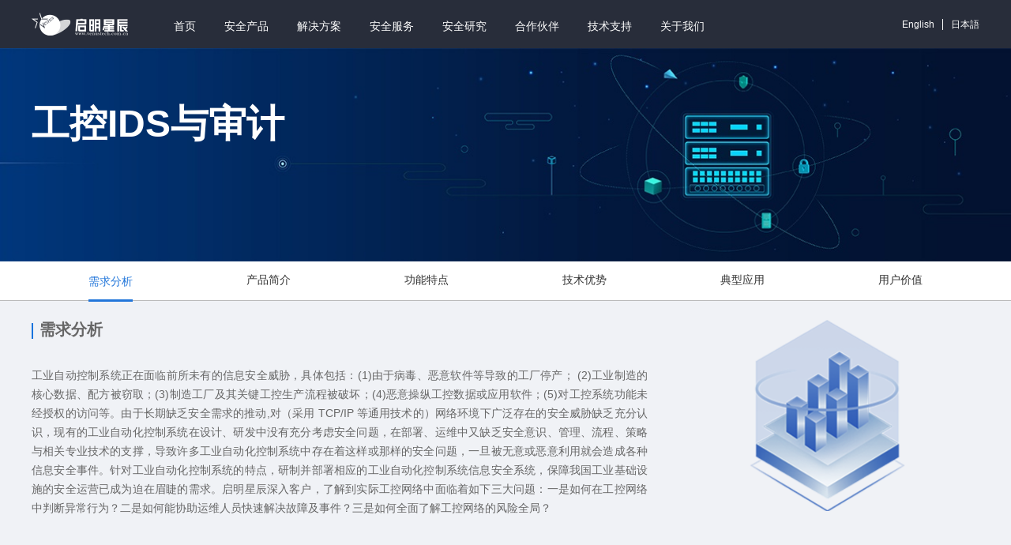

--- FILE ---
content_type: text/html
request_url: https://www.venusgroup.com.cn/new_type/gkIDSysj/
body_size: 15511
content:
<!DOCTYPE html>
<html>
<head lang="en">
    <meta charset="UTF-8">
    <meta http-equiv="X-UA-Compatible" content="IE=edge">
    <meta name="format-detection" content="telephone = no" />
    <meta name="viewport" content="width=device-width, initial-scale=1">
    <title>天阗工控异常检测系统|工控IDS与审计|工控异常监控-启明星辰</title>
    <meta name="keywords" content="工控异常检测,工控IDS,工控安全,启明星辰" />
    <meta name="description" content="天阗工控异常检测系统，是启明星辰集团面向工业企业领域客户推出的针对工业控制系统的专用网络安全检测系统。该产品拥有国内顶尖的入侵检测技术，支持对多种工业控制网络协议的深入解读，提供特有的工控网络安全检测策略。" />
    <link href="/r/cms/www/default/css/style.css" rel="stylesheet">
    <link href="/r/cms/www/default/css/wap.css" rel="stylesheet">
    <link href="/r/cms/www/default/css/swiper.min.css" rel="stylesheet">
    <link href="/r/cms/www/default/css/jquery.mCustomScrollbar.min.css" rel="stylesheet">
    <style>

        /*#mCSB_2_dragger_vertical{*/
        /*    opacity: 0!important;*/
        /*}*/

    </style>
</head>
<body>
    <div class="wrap">
<link rel="stylesheet" href="/r/cms/www/default/css/global.css">
<script type="text/javascript" src="/r/cms/www/default/js/jquery-3.3.1.min.js"></script>
<script type="text/javascript" src="/r/cms/www/default/js/image-scale.js"></script>
<style>
    .nav_ul li:last-child .nav_a:hover::after, .nav_ul li:last-child .nav_a:focus::after {
        opacity: 0;
    }
    /*.nav_ul li:last-child{*/
    /*    margin-left: .8rem;*/
    /*    background: rgba(0,0,0,0.2);*/
    /*    border-radius: 0.2rem;*/
    /*    padding: 0 .08rem;*/
    /*}*/
    /*.nav_ul li:last-child a{*/
    /*    color: #fff;*/
    /*}*/


    .zhishiku {
        margin-left: .8rem;
        background: rgba(0,0,0,0.2);
        border-radius: 0.2rem;
        padding: .1rem .26rem;
        text-align: center;
        color: #fff;
        color: #fff;
        font-size: 14px;
        line-height: 38px;
        /* padding: 16px 0px; */
        /* position: relative; */
        margin: 0 18px;
        margin-left: 1rem;
    }

        .zhishiku:hover {
            color: #6aa3ea;
        }
</style>
<div class="top inner-top">
    <div class="wrapper header clearfloat">
        <a class="logo left" href="/">

            <img src="/r/cms/www/default/images/logo.png" alt="启明星辰">


        </a>
        <div class="nav left">
            <ul class="nav_ul clearfloat">
                <li class="left navItem">
                    <a class="nav_a" href="/">首页</a>
                </li>
                <li class="left navItem">
                    <a class="nav_a" href="/new_type/aqwgUTM/">安全产品</a>
                    <div class="nav_dropdown">
                        <div class="wrapper">
                            <ul class="clearfloat">
                                <li class="menu-list-col">
                                    <div class="menu-area">
                                        <h3>
                                            <a class="menu-item-tit" href="/new_type/aqwgUTM/">网络安全防护</a>
                                        </h3>
                                        <div class="menu-area-con">
                                            <a class="menu-item-tit" href="/new_type/aqwgUTM/">安全网关UTM</a>
                                            <a class="menu-item-tit" href="/new_type/fhq/">防火墙</a>
                                            <a class="menu-item-tit" href="/new_type/xydfhq/">下一代防火墙</a>
                                            <a class="menu-item-tit" href="/new_type/fhqclsl/">防火墙策略梳理</a>
                                            <a class="menu-item-tit" href="/new_type/wz/">网闸</a>
                                            <a class="menu-item-tit" href="/new_type/dxgz/">单向光闸</a>
                                            <a class="menu-item-tit" href="/new_type/VPNmmj/">VPN/密码机</a>
                                            <a class="menu-item-tit" href="/new_type/ldsm/">漏洞扫描</a>
                                            <a class="menu-item-tit" href="/new_type/kjjfwxt/">抗拒绝服务系统</a>
                                            <a class="menu-item-tit" href="/new_type/wljrkzxt/">网络接入控制系统</a>
                                            <a class="menu-item-tit" href="/new_type/lxrSDP/">零信任SDP</a>
                                            <a class="menu-item-tit" href="/new_type/wlwaqfh/">物联网安全防护</a>
                                        </div>
                                    </div>
                                </li>
                                <li class="menu-list-col">
                                    <div class="menu-area">
                                        <h3>
                                            <a class="menu-item-tit" href="/new_type/rqjcIDS/">网络安全检测</a>
                                        </h3>
                                        <div class="menu-area-con">
                                            <a class="menu-item-tit" href="/new_type/rqjcIDS/">入侵检测IDS</a>
                                            <a class="menu-item-tit" href="/new_type/rqfyIPS/">入侵防御IPS</a>
                                            <a class="menu-item-tit" href="/new_type/wlllrhtz/">网络流量融合探针</a>
                                            <a class="menu-item-tit" href="/new_type/APTgjwxjc/">APT高级威胁检测</a>
                                            <a class="menu-item-tit" href="/new_type/TARwxfxytj/">TAR威胁分析系统</a>
                                            <a class="menu-item-tit" href="/new_type/wlsj/">网络审计</a>
                                            <a class="menu-item-tit" href="/new_type/swxwgk/">上网行为管控</a>
                                            <a class="menu-item-tit" href="/new_type/yjczgjx/">应急处置工具箱</a>
                                            <a class="menu-item-tit" href="/new_type/aqwxkzxt/">安全无线控制系统</a>
                                            <a class="menu-item-tit" href="/new_type/yjaqglxt/">邮件安全管理系统</a>
                                            <a class="menu-item-tit" href="/new_type/wllzxf2/">网络流秩序分析</a>
                                            <a class="menu-item-tit" href="/new_type/qpfyxt/">欺骗防御系统</a>
                                        </div>
                                    </div>
                                </li>
                                <li class="menu-list-col">
                                    <div class="menu-area">
                                        <h3>
                                            <a class="menu-item-tit" href="/new_type/Webyyfhq/">应用安全</a>
                                        </h3>
                                        <div class="menu-area-con">
                                            <a class="menu-item-tit" href="/new_type/Webyyfhq/">Web应用防火墙</a>
                                            <a class="menu-item-tit" href="/new_type/Webyysj/">Web应用审计</a>
                                            <a class="menu-item-tit" href="/new_type/wyfcg/">网页防篡改</a>
                                            <a class="menu-item-tit" href="/new_type/spaqfhxt/">视频安全防护系统</a>
                                            <a class="menu-item-tit" href="/new_type/spyysj/">视频应用审计</a>
                                            <a class="menu-item-tit" href="/new_type/yyjfkzxt/">应用交付控制系统</a>
                                            <a class="menu-item-tit" href="/new_type/sjaqjhxt/">数据安全交换系统</a>
                                            <a class="menu-item-tit" href="/new_type/sssjtbxt/">实时数据同步系统</a>
                                            <a class="menu-item-tit" href="/new_type/yyaqgkxt/">应用安全管控系统</a>
                                        </div>
                                    </div>
                                </li>
                                <li class="menu-list-col">
                                    <div class="menu-area">
                                        <h3>
                                            <a class="menu-item-tit" href="/new_type/sjfxlxt/">数据安全</a>
                                        </h3>
                                        <div class="menu-area-con">
                                            <a class="menu-item-tit" href="/new_type/sjfxlxt/">数据防泄露系统</a>
                                            <a class="menu-item-tit" href="/new_type/sjksjyfh/">数据库审计与防护</a>
                                            <a class="menu-item-tit" href="/new_type/sjkjttm/">数据库静态脱敏</a>
                                            <a class="menu-item-tit" href="/new_type/sjkdttm/">数据库动态脱敏</a>
                                            <a class="menu-item-tit" href="/new_type/blj/">堡垒机</a>
                                            <a class="menu-item-tit" href="/new_type/sjkfhq/">数据库防火墙</a>
                                            <a class="menu-item-tit" href="/new_type/sjkjm/">数据库加密</a>
                                            <a class="menu-item-tit" href="/new_type/sjbfytj/">数据备份一体机</a>
                                        </div>
                                    </div>
                                </li>
                                <li class="menu-list-col">
                                    <div class="menu-area">
                                        <h3>
                                            <a class="menu-item-tit" href="/new_type/aqglpt/">安全管理</a>
                                        </h3>
                                        <div class="menu-area-con">
                                            <a class="menu-item-tit" href="/new_type/aqglpt/">安全管理平台</a>
                                            <a class="menu-item-tit" href="/new_type/tsgzpt/">态势感知平台</a>
                                            <a class="menu-item-tit" href="/new_type/rzsj/">日志审计</a>
                                            <a class="menu-item-tit" href="/new_type/pzhc/">配置核查</a>
                                            <a class="menu-item-tit" href="/new_type/wlxwfx/">网络行为分析</a>
                                            <a class="menu-item-tit" href="/new_type/ywzcglxt/">业务支撑管理系统</a>
                                            <a class="menu-item-tit" href="/new_type/zcfxygl/">资产发现与管理</a>
                                            <a class="menu-item-tit" href="/new_type/ldglpt/">漏洞管理平台</a>
                                            <a class="menu-item-tit" href="/new_type/rklhc/">弱口令核查</a>
                                            <a class="menu-item-tit" href="/new_type/4Aglpt/">4A管理平台</a>
                                            <a class="menu-item-tit" href="/new_type/sjaqzlpt/">数据安全治理平台</a>
                                            <a class="menu-item-tit" href="/new_type/sjaqzlptsss/">网络安全靶场平台</a>
                                        </div>
                                    </div>
                                </li>
                                <li class="menu-list-col">
                                    <div class="menu-area">
                                        <h3>
                                            <a class="menu-item-tit" href="/new_type/yaqzyc/">云安全</a>
                                        </h3>
                                        <div class="menu-area-con">
                                            <a class="menu-item-tit" href="/new_type/yaqzyc/">云安全资源池</a>
                                            <a class="menu-item-tit" href="/new_type/yaqglpt/">云安全管理平台</a>
                                            <a class="menu-item-tit" href="/new_type/yWebyysj/">云Web应用审计</a>
                                            <a class="menu-item-tit" href="/new_type/ysjksj/">云数据库审计</a>
                                            <a class="menu-item-tit" href="/new_type/xnWAF/">虚拟WAF</a>
                                            <a class="menu-item-tit" href="/new_type/yzkxSaaS/">云子可信SaaS</a>
                                            <a class="menu-item-tit" href="/new_type/axwzaqSaaS/">星辰云SaaS服务</a>
                                            <a class="menu-item-tit" href="/new_type/ygzfzbhpt/">云CWPP</a>
                                            <a class="menu-item-tit" href="/new_type/yrqaq/">云容器安全</a>
                                        </div>
                                    </div>
                                </li>
                                <li class="menu-list-col">
                                    <div class="menu-area">
                                        <h3>
                                            <a class="menu-item-tit" href="/new_type/gyfhq/">工控安全</a>
                                        </h3>
                                        <div class="menu-area-con">
                                            <a class="menu-item-tit" href="/new_type/gyfhq/">工业防火墙</a>
                                            <a class="menu-item-tit" href="/new_type/gkIDSysj/">工控IDS与审计</a>
                                            <a class="menu-item-tit" href="/new_type/gkcrxsm/">工控脆弱性扫描</a>
                                            <a class="menu-item-tit" href="/new_type/gySOC/">工业SOC</a>
                                            <a class="menu-item-tit" href="/new_type/gywz/">工业网闸</a>
                                            <a class="menu-item-tit" href="/new_type/gkjcgjx/">工控检查工具箱</a>
                                            <a class="menu-item-tit" href="/new_type/gyzjfhxt/">工业主机防护系统</a>
                                            <a class="menu-item-tit" href="/new_type/gktsgz/">工控态势感知</a>
                                        </div>
                                    </div>
                                </li>
                                <li class="menu-list-col">
                                    <div class="menu-area">
                                        <h3>
                                            <a class="menu-item-tit" href="/new_type/nwzdaqgl/">移动及终端安全</a>
                                        </h3>
                                        <div class="menu-area-con">
                                            <a class="menu-item-tit" href="/new_type/zdwxjcxy/">终端威胁检测响应</a>
                                            <a class="menu-item-tit" href="/new_type/nwzdaqgl/">内网终端安全管理</a>
                                            <a class="menu-item-tit" href="/new_type/ydyyaqjg/">移动应用安全加固</a>
                                            <a class="menu-item-tit" href="/new_type/ydyyaqjc/">移动应用安全检测</a>
                                            <a class="menu-item-tit" href="/new_type/ydyyqdjk/">移动应用渠道监控</a>
                                            <a class="menu-item-tit" href="/new_type/yyaqjgpt/">应用安全加固平台</a>
                                            <a class="menu-item-tit" href="/new_type/yyaqjcfx/">应用安全检测分析</a>
                                            <a class="menu-item-tit" href="/new_type/yyaqqdjc/">应用安全渠道监测</a>
                                            <a class="menu-item-tit" href="/new_type/mgsjfxjc/">敏感数据分析检测</a>
                                            <a class="menu-item-tit" href="/new_type/mgsjjgbh/">敏感数据加固保护</a>
                                        </div>
                                    </div>
                                </li>
                                <li class="menu-list-col">
                                    <div class="menu-area">
                                        <h3>
                                            <a class="menu-item-tit" href="/new_type/mmfwglpt/">密码应用安全</a>
                                        </h3>
                                        <div class="menu-area-con">
                                            <a class="menu-item-tit" href="/new_type/mmfwglpt/">密码服务管理平台</a>
                                            <a class="menu-item-tit" href="/new_type/fwqmmj/">服务器密码机</a>
                                            <a class="menu-item-tit" href="/new_type/yfwqmmj/">云服务器密码机</a>
                                            <a class="menu-item-tit" href="/new_type/qmyqfwq/">签名验签与时间戳</a>
                                            <a class="menu-item-tit" href="/new_type/gmVPNaqwg/">国密VPN安全网关</a>
                                            <a class="menu-item-tit" href="/new_type/cjSIMaqwg/">零信任SDP网关</a>
                                            <a class="menu-item-tit" href="/new_type/myglxt/">密钥管理系统</a>
                                        </div>
                                    </div>
                                </li>
                                <li class="menu-list-col">
                                    <div class="menu-area">
                                        <h3>
                                            <a class="menu-item-tit" href="/new_type/dmxyyfhq/">大模型应用安全</a>
                                        </h3>
                                        <div class="menu-area-con">
                                            <a class="menu-item-tit" href="/new_type/dmxyyfhq/">大模型应用防火墙</a>
                                            <a class="menu-item-tit" href="/new_type/dmxfwtmz/">大模型访问脱敏罩</a>
                                            <a class="menu-item-tit" href="/new_type/dmxnrhcsyxt/">大模型合成水印</a>
                                            <a class="menu-item-tit" href="/new_type/dmxpgyjg/">大模型评估与加固</a>
                                            <a class="menu-item-tit" href="/new_type/dmxfwdl/">大模型安全代理</a>
                                        </div>
                                    </div>
                                </li>
                            </ul>
                        </div>
                    </div>
                </li>
                <li class="left navItem">
                    <a class="nav_a" href="/new_type/hyjjfa/">解决方案</a>
                </li>
                <li class="left navItem">
                    <a class="nav_a" href="/new_type/zyaqfw/">安全服务</a>
                    <div class="nav_dropdown">
                        <div class="wrapper">
                            <ul class="clearfloat">
                                <li class="menu-list-col">
                                    <div class="menu-area">
                                        <h3>
                                            <a class="menu-item-tit" href="/new_type/zyaqfw/">专业安全服务</a>
                                        </h3>
                                        <div class="menu-area-con">
                                        </div>
                                    </div>
                                </li>
                                <li class="menu-list-col">
                                    <div class="menu-area">
                                        <h3>
                                            <a class="menu-item-tit" href="/new_type/yyzxjs/">安全运营中心</a>
                                        </h3>
                                        <div class="menu-area-con">
                                            <a class="menu-item-tit" href="/new_type/yyzxjs/">安全运营介绍</a>
                                            <a class="menu-item-tit" href="/new_type/zxyw/">安全运营业务</a>
                                            <a class="menu-item-tit" href="/new_type/zxdt/">安全运营动态</a>
                                        </div>
                                    </div>
                                </li>
                                <li class="menu-list-col">
                                    <div class="menu-area">
                                        <h3>
                                            <a class="menu-item-tit" href="/new_type/xyjs/">知白学院</a>
                                        </h3>
                                        <div class="menu-area-con">
                                            <a class="menu-item-tit" href="/new_type/xyjs/">学院介绍</a>
                                            <a class="menu-item-tit" href="/new_type/kcsz/">课程设置</a>
                                            <a class="menu-item-tit" href="/new_type/rzpx/">认证培训</a>
                                            <a class="menu-item-tit" href="/new_type/sxpt/">实训平台</a>
                                            <a class="menu-item-tit" href="/new_type/szll/">师资力量</a>
                                            <a class="menu-item-tit" href="/new_type/zscx/">证书查询</a>
                                            <a class="menu-item-tit" href="/new_type/xydt/">学院动态</a>
                                        </div>
                                    </div>
                                </li>
                                <li class="menu-list-col">
                                    <div class="menu-area">
                                        <h3>
                                            <a class="menu-item-tit" href="/new_type/zxjs/">威胁情报中心</a>
                                        </h3>
                                        <div class="menu-area-con">
                                            <a class="menu-item-tit" href="/new_type/zxjs/">中心介绍</a>
                                            <a class="menu-item-tit" href="/new_type/zxzc/">中心支撑</a>
                                            <a class="menu-item-tit" href="/new_type/zxtd/">中心特点</a>
                                            <a class="menu-item-tit" href="/new_type/zxlj/">中心连接</a>
                                            <a class="menu-item-tit" href="/new_type/zxyy/">中心应用</a>
                                            <a class="menu-item-tit" href="/new_type/xgxw/">相关新闻</a>
                                        </div>
                                    </div>
                                </li>
                            </ul>
                        </div>
                    </div>
                </li>
                <li class="left navItem">
                    <a class="nav_a" href="/new_type/aqjx">安全研究</a>
                    <div class="nav_dropdown">
                        <div class="wrapper">
                            <ul class="clearfloat">
                                <li class="menu-list-col">
                                    <div class="menu-area">
                                        <h3>
                                            <a class="menu-item-tit" href="/new_type/aqjx/">安全通报</a>
                                        </h3>
                                        <div class="menu-area-con">
                                            <a class="menu-item-tit" href="/new_type/aqjx/">安全简讯</a>
                                            <a class="menu-item-tit" href="/new_type/aqtg/">安全通告</a>
                                            <a class="menu-item-tit" href="/new_type/aqsjxy/">安全事件响应</a>
                                        </div>
                                    </div>
                                </li>
                                <li class="menu-list-col">
                                    <div class="menu-area">
                                        <h3>
                                            <a class="menu-item-tit" href="/new_type/aqldfx/">研究报告</a>
                                        </h3>
                                        <div class="menu-area-con">
                                            <a class="menu-item-tit" href="/new_type/aqldfx/">安全漏洞分析</a>
                                            <a class="menu-item-tit" href="/new_type/gjywxfx/">攻击与威胁分析</a>
                                            <a class="menu-item-tit" href="/new_type/yaqyb/">云安全月报</a>
                                            <a class="menu-item-tit" href="/new_type/jjyjbg/">金睛研究报告</a>
                                        </div>
                                    </div>
                                </li>
                                <li class="menu-list-col">
                                    <div class="menu-area">
                                        <h3>
                                            <a class="menu-item-tit" href="/new_type/ADLab/">安全团队</a>
                                        </h3>
                                        <div class="menu-area-con">
                                            <a class="menu-item-tit" href="/new_type/ADLab/">ADLab</a>
                                            <a class="menu-item-tit" href="/new_type/thbd/">泰合北斗</a>
                                            <a class="menu-item-tit" href="/new_type/jjtd/">金睛团队</a>
                                        </div>
                                    </div>
                                </li>
                            </ul>
                        </div>
                    </div>
                </li>
                <li class="left navItem">
                    <a class="nav_a" href="/new_type/qdxwdt/">合作伙伴</a>
                    <div class="nav_dropdown">
                        <div class="wrapper">
                            <ul class="clearfloat">
                                <li class="menu-list-col">
                                    <div class="menu-area">
                                        <h3>
                                            <a class="menu-item-tit" href="/new_type/qdxwdt/">渠道体系</a>
                                        </h3>
                                        <div class="menu-area-con">
                                            <a class="menu-item-tit" href="/new_type/qdxwdt/">新闻动态</a>
                                        </div>
                                    </div>
                                </li>
                            </ul>
                        </div>
                    </div>
                </li>
                <li class="left navItem">
                    <a class="nav_a" href="/new_type/fwjs/">技术支持</a>
                    <div class="nav_dropdown">
                        <div class="wrapper">
                            <ul class="clearfloat">
                                <li class="menu-list-col">
                                    <div class="menu-area">
                                        <h3>
                                            <a class="menu-item-tit" href="/new_type/fwjs/">售后服务</a>
                                        </h3>
                                        <div class="menu-area-con">
                                            <a class="menu-item-tit" href="/new_type/fwjs/">服务介绍</a>
                                            <a class="menu-item-tit" href="/new_type/xclzzfw/">现场类增值服务</a>
                                            <a class="menu-item-tit" href="/new_type/zcfs/">支持方式</a>
                                            <a class="menu-item-tit" href="https://csc.venustech.com.cn/login.htm">客户服务系统</a>
                                            <a class="menu-item-tit" href="/new_type/cpsmzqgg/">产品生命周期公告</a>
                                        </div>
                                    </div>
                                </li>
                                <li class="menu-list-col">
                                    <div class="menu-area">
                                        <h3>
                                            <a class="menu-item-tit" href="/new_type/mzsjgg/">升级公告</a>
                                        </h3>
                                        <div class="menu-area-con">
                                            <a class="menu-item-tit" href="/new_type/cjgg/">插件公告</a>
                                        </div>
                                    </div>
                                </li>
                                <li class="menu-list-col">
                                    <div class="menu-area">
                                        <h3>
                                            <a class="menu-item-tit" href="https://venustech.download.venuscloud.cn/">软件升级</a>
                                        </h3>
                                        <div class="menu-area-con">
                                        </div>
                                    </div>
                                </li>
                            </ul>
                        </div>
                    </div>
                </li>
                <li class="left navItem">
                    <a class="nav_a" href="/new_type/gsjs/">关于我们</a>
                    <div class="nav_dropdown">
                        <div class="wrapper">
                            <ul class="clearfloat">
                                <li class="menu-list-col">
                                    <div class="menu-area">
                                        <h3>
                                            <a class="menu-item-tit" href="/new_type/gsjs/">公司概况</a>
                                        </h3>
                                        <div class="menu-area-con">
                                            <a class="menu-item-tit" href="/new_type/gsjs/">公司介绍</a>
                                            <a class="menu-item-tit" href="/new_type/dwjs/">党建园地</a>
                                            <a class="menu-item-tit" href="/new_type/fzlc/">发展历程</a>
                                            <a class="menu-item-tit" href="/new_type/zzry/">资质荣誉</a>
                                            <a class="menu-item-tit" href="/new_type/cxtd/">创新团队</a>
                                            <a class="menu-item-tit" href="/new_type/cxsl/">创新实力</a>
                                            <a class="menu-item-tit" href="/new_type/cssy/">慈善事业</a>
                                            <a class="menu-item-tit" href="/new_type/lhta/">两会提案</a>
                                        </div>
                                    </div>
                                </li>
                                <li class="menu-list-col">
                                    <div class="menu-area">
                                        <h3>
                                            <a class="menu-item-tit" href="/new_type/gsxw/">新闻动态</a>
                                        </h3>
                                        <div class="menu-area-con">
                                            <a class="menu-item-tit" href="/new_type/gsxw/">公司新闻</a>
                                            <a class="menu-item-tit" href="/new_type/cpdt/">产品动态</a>
                                            <a class="menu-item-tit" href="/new_type/sdjd/">深度解读</a>
                                            <a class="menu-item-tit" href="/new_type/zkyj/">智库研究</a>
                                        </div>
                                    </div>
                                </li>
                                <li class="menu-list-col">
                                    <div class="menu-area">
                                        <h3>
                                            <a class="menu-item-tit" href="/new_type/djbhzt/">技术专题</a>
                                        </h3>
                                        <div class="menu-area-con">
                                            <a class="menu-item-tit" href="/new_type/AIaq/">AI+安全</a>
                                            <a class="menu-item-tit" href="/new_type/sjaqzt/">数据安全</a>
                                            <a class="menu-item-tit" href="/new_type/gyhlwaqzt/">工业互联网安全</a>
                                            <a class="menu-item-tit" href="/new_type/bdaqyyzx/">安全运营中心</a>
                                            <a class="menu-item-tit" href="/new_type/djbhzt/">等级保护2.0</a>
                                            <a class="menu-item-tit" href="/new_type/ylxyzt/">医疗行业网络安全</a>
                                            <a class="menu-item-tit" href="/new_type/mmyyaqjs/">密码应用安全建设</a>
                                        </div>
                                    </div>
                                </li>
                                <li class="menu-list-col">
                                    <div class="menu-area">
                                        <h3>
                                            <a class="menu-item-tit" href="/new_type/rczp/">人才招聘</a>
                                        </h3>
                                        <div class="menu-area-con">
                                            <a class="menu-item-tit" href="https://venustech2.zhiye.com/social">社会招聘</a>
                                            <a class="menu-item-tit" href="https://venustech2.zhiye.com/campus">校园招聘</a>
                                            <a class="menu-item-tit" href="/new_type/qywh/">灿烂星辰</a>
                                        </div>
                                    </div>
                                </li>
                                <li class="menu-list-col">
                                    <div class="menu-area">
                                        <h3>
                                            <a class="menu-item-tit" href="https://irm.cninfo.com.cn/ircs/company/companyDetail?stockcode=002439&orgId=9900012989">投资者关系</a>
                                        </h3>
                                        <div class="menu-area-con">
                                            <a class="menu-item-tit" href="http://www.cninfo.com.cn/new/disclosure/stock?stockCode=002439&orgId=9900012989&sjstsBond=false#latestAnnouncement">公司公告</a>
                                            <a class="menu-item-tit" href="http://www.cninfo.com.cn/new/disclosure/stock?stockCode=002439&orgId=9900012989&sjstsBond=false#summary">投资者关系活动</a>
                                            <a class="menu-item-tit" href="/new_type/kcxfz/">可持续发展(ESG)</a>
                                        </div>
                                    </div>
                                </li>
                                <li class="menu-list-col">
                                    <div class="menu-area">
                                        <h3>
                                            <a class="menu-item-tit" href="/new_type/zlxz/">资源中心</a>
                                        </h3>
                                        <div class="menu-area-con">
                                            <a class="menu-item-tit" href="/new_type/zlxz/">资料下载</a>
                                        </div>
                                    </div>
                                </li>
                                <li class="menu-list-col">
                                    <div class="menu-area">
                                        <h3>
                                            <a class="menu-item-tit" href="/new_type/jtzb/">联系我们</a>
                                        </h3>
                                        <div class="menu-area-con">
                                            <a class="menu-item-tit" href="/new_type/jtzb/">集团总部</a>
                                            <a class="menu-item-tit" href="/new_type/fzjg/">分支机构</a>
                                            <a class="menu-item-tit" href="/new_type/hwjg/">海外机构</a>
                                            <a class="menu-item-tit" href="https://venusgroup.feishu.cn/share/base/form/shrcn0SVjhDNIlAeQ83TLeUeq2d">咨询购买</a>
                                        </div>
                                    </div>
                                </li>
                            </ul>
                        </div>
                    </div>
                </li>

            </ul>
        </div>
        <div class="search right">

        </div>
        <div class="" style="position:static;">
            <div class="wrapper header clearfix">
                <div class="q_right right">
                    <a href="https://www.venusense.com/" class="q_langge" target="_blank">English</a><em></em><a href="https://www.venustechjapan.com/" class="q_langge" target="_blank">日本語</a>
                </div>
            </div>
        </div>
    </div>
</div>
<div class="wap_top">
    <div class="clearfloat wap_h">
        <a class="left wap_logo" href="/"><img src="/r/cms/www/default/images/logo.png"></a>
        <div class="menu_btn right">
            <div class="bar"></div>
            <div class="bar"></div>
            <div class="bar"></div>
        </div>
    </div>

    <div class="wap_nav">
        <div class="wap_menu">
            <div class="wap_search">

            </div>
        </div>
        <ul class="wap_ul">


            <li class="wap-menuItem">
                <p class="clearfloat wap_itemtit">
                    <a class="left wap_aIm" href="/new_type/aqwgUTM/">安全产品</a>
                    <span class="right wap_spanIm"></span>
                </p>
                <ul class="wap_second">
                    <li class="wap_seondItem">
                        <p class="clearfloat wap_thirdTit">
                            <a class="left wap_aIm" href="/new_type/aqwgUTM/">网络安全防护</a>
                            <span class="right wap_thirdIm"></span>
                        </p>
                        <div class="wap_third">


                            <a href="/new_type/aqwgUTM/">安全网关UTM</a>



                            <a href="/new_type/fhq/">防火墙</a>



                            <a href="/new_type/xydfhq/">下一代防火墙</a>



                            <a href="/new_type/fhqclsl/">防火墙策略梳理</a>



                            <a href="/new_type/wz/">网闸</a>



                            <a href="/new_type/dxgz/">单向光闸</a>



                            <a href="/new_type/VPNmmj/">VPN/密码机</a>



                            <a href="/new_type/ldsm/">漏洞扫描</a>



                            <a href="/new_type/kjjfwxt/">抗拒绝服务系统</a>


















                            <a href="/new_type/wljrkzxt/">网络接入控制系统</a>



                            <a href="/new_type/lxrSDP/">零信任SDP</a>



                            <a href="/new_type/wlwaqfh/">物联网安全防护</a>



                        </div>
                    </li>
                    <li class="wap_seondItem">
                        <p class="clearfloat wap_thirdTit">
                            <a class="left wap_aIm" href="/new_type/rqjcIDS/">网络安全检测</a>
                            <span class="right wap_thirdIm"></span>
                        </p>
                        <div class="wap_third">

















                            <a href="/new_type/rqjcIDS/">入侵检测IDS</a>



                            <a href="/new_type/rqfyIPS/">入侵防御IPS</a>



                            <a href="/new_type/wlllrhtz/">网络流量融合探针</a>



                            <a href="/new_type/APTgjwxjc/">APT高级威胁检测</a>



                            <a href="/new_type/TARwxfxytj/">TAR威胁分析系统</a>



                            <a href="/new_type/wlsj/">网络审计</a>



                            <a href="/new_type/swxwgk/">上网行为管控</a>



                            <a href="/new_type/yjczgjx/">应急处置工具箱</a>



                            <a href="/new_type/aqwxkzxt/">安全无线控制系统</a>



                            <a href="/new_type/yjaqglxt/">邮件安全管理系统</a>



                            <a href="/new_type/wllzxf2/">网络流秩序分析</a>



                            <a href="/new_type/qpfyxt/">欺骗防御系统</a>



                        </div>
                    </li>
                    <li class="wap_seondItem">
                        <p class="clearfloat wap_thirdTit">
                            <a class="left wap_aIm" href="/new_type/Webyyfhq/">应用安全</a>
                            <span class="right wap_thirdIm"></span>
                        </p>
                        <div class="wap_third">


                            <a href="/new_type/Webyyfhq/">Web应用防火墙</a>



                            <a href="/new_type/Webyysj/">Web应用审计</a>



                            <a href="/new_type/wyfcg/">网页防篡改</a>



                            <a href="/new_type/spaqfhxt/">视频安全防护系统</a>



                            <a href="/new_type/spyysj/">视频应用审计</a>



                            <a href="/new_type/yyjfkzxt/">应用交付控制系统</a>



                            <a href="/new_type/sjaqjhxt/">数据安全交换系统</a>



                            <a href="/new_type/sssjtbxt/">实时数据同步系统</a>



                            <a href="/new_type/yyaqgkxt/">应用安全管控系统</a>



                        </div>
                    </li>
                    <li class="wap_seondItem">
                        <p class="clearfloat wap_thirdTit">
                            <a class="left wap_aIm" href="/new_type/sjfxlxt/">数据安全</a>
                            <span class="right wap_thirdIm"></span>
                        </p>
                        <div class="wap_third">


                            <a href="/new_type/sjfxlxt/">数据防泄露系统</a>



                            <a href="/new_type/sjksjyfh/">数据库审计与防护</a>



                            <a href="/new_type/sjkjttm/">数据库静态脱敏</a>



                            <a href="/new_type/sjkdttm/">数据库动态脱敏</a>



                            <a href="/new_type/blj/">堡垒机</a>



                            <a href="/new_type/sjkfhq/">数据库防火墙</a>



                            <a href="/new_type/sjkjm/">数据库加密</a>



                            <a href="/new_type/sjbfytj/">数据备份一体机</a>



                        </div>
                    </li>
                    <li class="wap_seondItem">
                        <p class="clearfloat wap_thirdTit">
                            <a class="left wap_aIm" href="/new_type/aqglpt/">安全管理</a>
                            <span class="right wap_thirdIm"></span>
                        </p>
                        <div class="wap_third">


                            <a href="/new_type/aqglpt/">安全管理平台</a>



                            <a href="/new_type/tsgzpt/">态势感知平台</a>



                            <a href="/new_type/rzsj/">日志审计</a>



                            <a href="/new_type/pzhc/">配置核查</a>



                            <a href="/new_type/wlxwfx/">网络行为分析</a>



                            <a href="/new_type/ywzcglxt/">业务支撑管理系统</a>



                            <a href="/new_type/zcfxygl/">资产发现与管理</a>



                            <a href="/new_type/ldglpt/">漏洞管理平台</a>



                            <a href="/new_type/rklhc/">弱口令核查</a>



                            <a href="/new_type/4Aglpt/">4A管理平台</a>



                            <a href="/new_type/sjaqzlpt/">数据安全治理平台</a>



                            <a href="/new_type/sjaqzlptsss/">网络安全靶场平台</a>



                        </div>
                    </li>
                    <li class="wap_seondItem">
                        <p class="clearfloat wap_thirdTit">
                            <a class="left wap_aIm" href="/new_type/yaqzyc/">云安全</a>
                            <span class="right wap_thirdIm"></span>
                        </p>
                        <div class="wap_third">


                            <a href="/new_type/yaqzyc/">云安全资源池</a>



                            <a href="/new_type/yaqglpt/">云安全管理平台</a>



                            <a href="/new_type/yWebyysj/">云Web应用审计</a>



                            <a href="/new_type/ysjksj/">云数据库审计</a>



                            <a href="/new_type/xnWAF/">虚拟WAF</a>



                            <a href="/new_type/yzkxSaaS/">云子可信SaaS</a>



                            <a href="/new_type/axwzaqSaaS/">星辰云SaaS服务</a>



                            <a href="/new_type/ygzfzbhpt/">云CWPP</a>



                            <a href="/new_type/yrqaq/">云容器安全</a>



                        </div>
                    </li>
                    <li class="wap_seondItem">
                        <p class="clearfloat wap_thirdTit">
                            <a class="left wap_aIm" href="/new_type/gyfhq/">工控安全</a>
                            <span class="right wap_thirdIm"></span>
                        </p>
                        <div class="wap_third">


                            <a href="/new_type/gyfhq/">工业防火墙</a>



                            <a href="/new_type/gkIDSysj/">工控IDS与审计</a>



                            <a href="/new_type/gkcrxsm/">工控脆弱性扫描</a>



                            <a href="/new_type/gySOC/">工业SOC</a>



                            <a href="/new_type/gywz/">工业网闸</a>



                            <a href="/new_type/gkjcgjx/">工控检查工具箱</a>



                            <a href="/new_type/gyzjfhxt/">工业主机防护系统</a>



                            <a href="/new_type/gktsgz/">工控态势感知</a>



                        </div>
                    </li>
                    <li class="wap_seondItem">
                        <p class="clearfloat wap_thirdTit">
                            <a class="left wap_aIm" href="/new_type/nwzdaqgl/">移动及终端安全</a>
                            <span class="right wap_thirdIm"></span>
                        </p>
                        <div class="wap_third">


                            <a href="/new_type/zdwxjcxy/">终端威胁检测响应</a>



                            <a href="/new_type/nwzdaqgl/">内网终端安全管理</a>



                            <a href="/new_type/ydyyaqjg/">移动应用安全加固</a>



                            <a href="/new_type/ydyyaqjc/">移动应用安全检测</a>



                            <a href="/new_type/ydyyqdjk/">移动应用渠道监控</a>



                            <a href="/new_type/yyaqjgpt/">应用安全加固平台</a>



                            <a href="/new_type/yyaqjcfx/">应用安全检测分析</a>



                            <a href="/new_type/yyaqqdjc/">应用安全渠道监测</a>



                            <a href="/new_type/mgsjfxjc/">敏感数据分析检测</a>



                            <a href="/new_type/mgsjjgbh/">敏感数据加固保护</a>



                        </div>
                    </li>
                    <li class="wap_seondItem">
                        <p class="clearfloat wap_thirdTit">
                            <a class="left wap_aIm" href="/new_type/mmfwglpt/">密码应用安全</a>
                            <span class="right wap_thirdIm"></span>
                        </p>
                        <div class="wap_third">


                            <a href="/new_type/mmfwglpt/">密码服务管理平台</a>



                            <a href="/new_type/fwqmmj/">服务器密码机</a>



                            <a href="/new_type/yfwqmmj/">云服务器密码机</a>



                            <a href="/new_type/qmyqfwq/">签名验签与时间戳</a>



                            <a href="/new_type/gmVPNaqwg/">国密VPN安全网关</a>



                            <a href="/new_type/cjSIMaqwg/">零信任SDP网关</a>



                            <a href="/new_type/myglxt/">密钥管理系统</a>



                        </div>
                    </li>
                    <li class="wap_seondItem">
                        <p class="clearfloat wap_thirdTit">
                            <a class="left wap_aIm" href="/new_type/dmxyyfhq/">大模型应用安全</a>
                            <span class="right wap_thirdIm"></span>
                        </p>
                        <div class="wap_third">


                            <a href="/new_type/dmxyyfhq/">大模型应用防火墙</a>



                            <a href="/new_type/dmxfwtmz/">大模型访问脱敏罩</a>



                            <a href="/new_type/dmxnrhcsyxt/">大模型合成水印</a>



                            <a href="/new_type/dmxpgyjg/">大模型评估与加固</a>



                            <a href="/new_type/dmxfwdl/">大模型安全代理</a>



                        </div>
                    </li>
                </ul>
            </li>
            <li class="wap-menuItem">
                <p class="clearfloat wap_itemtit">
                    <a class="left wap_aIm" href="/new_type/hyjjfa/">解决方案</a>
                    <span class="right wap_spanIm"></span>
                </p>
                <ul class="wap_second">
                </ul>
            </li>
            <li class="wap-menuItem">
                <p class="clearfloat wap_itemtit">
                    <a class="left wap_aIm" href="/new_type/zyaqfw/">安全服务</a>
                    <span class="right wap_spanIm"></span>
                </p>
                <ul class="wap_second">
                    <li class="wap_seondItem">
                        <p class="clearfloat wap_thirdTit">
                            <a class="left wap_aIm" href="/new_type/zyaqfw/">专业安全服务</a>
                            <span class="right wap_thirdIm"></span>
                        </p>
                        <div class="wap_third">




















                        </div>
                    </li>
                    <li class="wap_seondItem">
                        <p class="clearfloat wap_thirdTit">
                            <a class="left wap_aIm" href="/new_type/yyzxjs/">安全运营中心</a>
                            <span class="right wap_thirdIm"></span>
                        </p>
                        <div class="wap_third">


                            <a href="/new_type/yyzxjs/">安全运营介绍</a>



                            <a href="/new_type/zxyw/">安全运营业务</a>



                            <a href="/new_type/zxdt/">安全运营动态</a>



                        </div>
                    </li>
                    <li class="wap_seondItem">
                        <p class="clearfloat wap_thirdTit">
                            <a class="left wap_aIm" href="/new_type/xyjs/">知白学院</a>
                            <span class="right wap_thirdIm"></span>
                        </p>
                        <div class="wap_third">


                            <a href="/new_type/xyjs/">学院介绍</a>



                            <a href="/new_type/kcsz/">课程设置</a>



                            <a href="/new_type/rzpx/">认证培训</a>



                            <a href="/new_type/sxpt/">实训平台</a>



                            <a href="/new_type/szll/">师资力量</a>



                            <a href="/new_type/zscx/">证书查询</a>



                            <a href="/new_type/xydt/">学院动态</a>



                        </div>
                    </li>
                    <li class="wap_seondItem">
                        <p class="clearfloat wap_thirdTit">
                            <a class="left wap_aIm" href="/new_type/zxjs/">威胁情报中心</a>
                            <span class="right wap_thirdIm"></span>
                        </p>
                        <div class="wap_third">


                            <a href="/new_type/zxjs/">中心介绍</a>



                            <a href="/new_type/zxzc/">中心支撑</a>



                            <a href="/new_type/zxtd/">中心特点</a>



                            <a href="/new_type/zxlj/">中心连接</a>



                            <a href="/new_type/zxyy/">中心应用</a>



                            <a href="/new_type/xgxw/">相关新闻</a>



                        </div>
                    </li>
                </ul>
            </li>
            <li class="wap-menuItem">
                <p class="clearfloat wap_itemtit">
                    <a class="left wap_aIm" href="/new_type/aqjx">安全研究</a>
                    <span class="right wap_spanIm"></span>
                </p>
                <ul class="wap_second">
                    <li class="wap_seondItem">
                        <p class="clearfloat wap_thirdTit">
                            <a class="left wap_aIm" href="/new_type/aqjx/">安全通报</a>
                            <span class="right wap_thirdIm"></span>
                        </p>
                        <div class="wap_third">


                            <a href="/new_type/aqjx/">安全简讯</a>



                            <a href="/new_type/aqtg/">安全通告</a>



                            <a href="/new_type/aqsjxy/">安全事件响应</a>



                        </div>
                    </li>
                    <li class="wap_seondItem">
                        <p class="clearfloat wap_thirdTit">
                            <a class="left wap_aIm" href="/new_type/aqldfx/">研究报告</a>
                            <span class="right wap_thirdIm"></span>
                        </p>
                        <div class="wap_third">


                            <a href="/new_type/aqldfx/">安全漏洞分析</a>



                            <a href="/new_type/gjywxfx/">攻击与威胁分析</a>



                            <a href="/new_type/yaqyb/">云安全月报</a>



                            <a href="/new_type/jjyjbg/">金睛研究报告</a>



                        </div>
                    </li>
                    <li class="wap_seondItem">
                        <p class="clearfloat wap_thirdTit">
                            <a class="left wap_aIm" href="/new_type/ADLab/">安全团队</a>
                            <span class="right wap_thirdIm"></span>
                        </p>
                        <div class="wap_third">


                            <a href="/new_type/ADLab/">ADLab</a>



                            <a href="/new_type/thbd/">泰合北斗</a>



                            <a href="/new_type/jjtd/">金睛团队</a>



                        </div>
                    </li>
                </ul>
            </li>
            <li class="wap-menuItem">
                <p class="clearfloat wap_itemtit">
                    <a class="left wap_aIm" href="/new_type/qdxwdt/">合作伙伴</a>
                    <span class="right wap_spanIm"></span>
                </p>
                <ul class="wap_second">
                    <li class="wap_seondItem">
                        <p class="clearfloat wap_thirdTit">
                            <a class="left wap_aIm" href="/new_type/qdxwdt/">渠道体系</a>
                            <span class="right wap_thirdIm"></span>
                        </p>
                        <div class="wap_third">


                            <a href="/new_type/qdxwdt/">新闻动态</a>



                        </div>
                    </li>
                </ul>
            </li>
            <li class="wap-menuItem">
                <p class="clearfloat wap_itemtit">
                    <a class="left wap_aIm" href="/new_type/fwjs/">技术支持</a>
                    <span class="right wap_spanIm"></span>
                </p>
                <ul class="wap_second">
                    <li class="wap_seondItem">
                        <p class="clearfloat wap_thirdTit">
                            <a class="left wap_aIm" href="/new_type/fwjs/">售后服务</a>
                            <span class="right wap_thirdIm"></span>
                        </p>
                        <div class="wap_third">


                            <a href="/new_type/fwjs/">服务介绍</a>



                            <a href="/new_type/xclzzfw/">现场类增值服务</a>



                            <a href="/new_type/zcfs/">支持方式</a>



                            <a href="https://csc.venustech.com.cn/login.htm">客户服务系统</a>



                            <a href="/new_type/cpsmzqgg/">产品生命周期公告</a>



                        </div>
                    </li>
                    <li class="wap_seondItem">
                        <p class="clearfloat wap_thirdTit">
                            <a class="left wap_aIm" href="/new_type/mzsjgg/">升级公告</a>
                            <span class="right wap_thirdIm"></span>
                        </p>
                        <div class="wap_third">


                            <a href="/new_type/cjgg/">插件公告</a>



                        </div>
                    </li>
                    <li class="wap_seondItem">
                        <p class="clearfloat wap_thirdTit">
                            <a class="left wap_aIm" href="https://venustech.download.venuscloud.cn/">软件升级</a>
                            <span class="right wap_thirdIm"></span>
                        </p>
                        <div class="wap_third">





                        </div>
                    </li>
                </ul>
            </li>
            <li class="wap-menuItem">
                <p class="clearfloat wap_itemtit">
                    <a class="left wap_aIm" href="/new_type/gsjs/">关于我们</a>
                    <span class="right wap_spanIm"></span>
                </p>
                <ul class="wap_second">
                    <li class="wap_seondItem">
                        <p class="clearfloat wap_thirdTit">
                            <a class="left wap_aIm" href="/new_type/gsjs/">公司概况</a>
                            <span class="right wap_thirdIm"></span>
                        </p>
                        <div class="wap_third">


                            <a href="/new_type/gsjs/">公司介绍</a>



                            <a href="/new_type/dwjs/">党建园地</a>



                            <a href="/new_type/fzlc/">发展历程</a>



                            <a href="/new_type/zzry/">资质荣誉</a>



                            <a href="/new_type/cxtd/">创新团队</a>



                            <a href="/new_type/cxsl/">创新实力</a>



                            <a href="/new_type/cssy/">慈善事业</a>



                            <a href="/new_type/lhta/">两会提案</a>



                        </div>
                    </li>
                    <li class="wap_seondItem">
                        <p class="clearfloat wap_thirdTit">
                            <a class="left wap_aIm" href="/new_type/gsxw/">新闻动态</a>
                            <span class="right wap_thirdIm"></span>
                        </p>
                        <div class="wap_third">


                            <a href="/new_type/gsxw/">公司新闻</a>



                            <a href="/new_type/cpdt/">产品动态</a>



                            <a href="/new_type/sdjd/">深度解读</a>



                            <a href="/new_type/zkyj/">智库研究</a>



                        </div>
                    </li>
                    <li class="wap_seondItem">
                        <p class="clearfloat wap_thirdTit">
                            <a class="left wap_aIm" href="/new_type/djbhzt/">技术专题</a>
                            <span class="right wap_thirdIm"></span>
                        </p>
                        <div class="wap_third">


                            <a href="/new_type/AIaq/">AI+安全</a>



                            <a href="/new_type/sjaqzt/">数据安全</a>



                            <a href="/new_type/gyhlwaqzt/">工业互联网安全</a>



                            <a href="/new_type/bdaqyyzx/">安全运营中心</a>



                            <a href="/new_type/djbhzt/">等级保护2.0</a>



                            <a href="/new_type/ylxyzt/">医疗行业网络安全</a>



                            <a href="/new_type/mmyyaqjs/">密码应用安全建设</a>



                        </div>
                    </li>
                    <li class="wap_seondItem">
                        <p class="clearfloat wap_thirdTit">
                            <a class="left wap_aIm" href="/new_type/rczp/">人才招聘</a>
                            <span class="right wap_thirdIm"></span>
                        </p>
                        <div class="wap_third">


                            <a href="https://venustech2.zhiye.com/social">社会招聘</a>



                            <a href="https://venustech2.zhiye.com/campus">校园招聘</a>



                            <a href="/new_type/qywh/">灿烂星辰</a>



                        </div>
                    </li>
                    <li class="wap_seondItem">
                        <p class="clearfloat wap_thirdTit">
                            <a class="left wap_aIm" href="https://irm.cninfo.com.cn/ircs/company/companyDetail?stockcode=002439&orgId=9900012989">投资者关系</a>
                            <span class="right wap_thirdIm"></span>
                        </p>
                        <div class="wap_third">


                            <a href="http://www.cninfo.com.cn/new/disclosure/stock?stockCode=002439&orgId=9900012989&sjstsBond=false#latestAnnouncement">公司公告</a>



                            <a href="http://www.cninfo.com.cn/new/disclosure/stock?stockCode=002439&orgId=9900012989&sjstsBond=false#summary">投资者关系活动</a>



                            <a href="/new_type/kcxfz/">可持续发展(ESG)</a>



                        </div>
                    </li>
                    <li class="wap_seondItem">
                        <p class="clearfloat wap_thirdTit">
                            <a class="left wap_aIm" href="/new_type/zlxz/">资源中心</a>
                            <span class="right wap_thirdIm"></span>
                        </p>
                        <div class="wap_third">


                            <a href="/new_type/zlxz/">资料下载</a>



                        </div>
                    </li>
                    <li class="wap_seondItem">
                        <p class="clearfloat wap_thirdTit">
                            <a class="left wap_aIm" href="/new_type/jtzb/">联系我们</a>
                            <span class="right wap_thirdIm"></span>
                        </p>
                        <div class="wap_third">


                            <a href="/new_type/jtzb/">集团总部</a>



                            <a href="/new_type/fzjg/">分支机构</a>



                            <a href="/new_type/hwjg/">海外机构</a>



                            <a href="https://venusgroup.feishu.cn/share/base/form/shrcn0SVjhDNIlAeQ83TLeUeq2d">咨询购买</a>



                        </div>
                    </li>
                </ul>
            </li>
        </ul>
    </div>
</div>
<script type='text/javascript'>
    window.onload = function () {
        var icon = document.createElement('link');
        icon.rel = 'icon';
        icon.href = '/r/cms/www/default/images/favicon.ico';
        icon.type = '/r/cms/www/default/image/x-icon';
        document.getElementsByTagName('head').item(0).appendChild(icon);
    }
    $('a').each(function () {
        if ($(this).text() == "客户服务系统") {
            $(this).attr("target", "_blank")
        }
        if ($(this).text() == "社会招聘") {
            $(this).attr("target", "_blank")
        }
        if ($(this).text() == "校园招聘") {
            $(this).attr("target", "_blank")
        }
        if ($(this).text() == "投资者关系") {
            $(this).attr("target", "_blank")
        }
        if ($(this).text() == "公司公告") {
            $(this).attr("target", "_blank")
        }
        if ($(this).text() == "投资者关系活动") {
            $(this).attr("target", "_blank")
        }
    })

    let zhishi = $(".nav_ul li:last-child .nav_a").attr("href");
    console.log(zhishi)
</script>

        <div class="inner-banner" style="background:url(/u/cms/www/201906/25160935qkgz.jpg) no-repeat center center;">
            <div class="wrapper">
                <div class="banner-inner-text">
                    <P class="banner-inner-cn">工控IDS与审计</P>
                    <P class="banner-inner-en" id="banner-inner-en"></P>
                </div>
            </div>
        </div>
        <div class="service-sc">
            <div class="wrapper">
                <ul class="clearfloat">
                    <li class="service-tab active">
                        <a href='javascript:;'>需求分析</a>
                    </li>



                    <li class="service-tab">
                        <a href='javascript:;'>产品简介</a>
                    </li>



                    <li class="service-tab">
                        <a href='javascript:;'>功能特点</a>
                    </li>



                    <li class="service-tab">
                        <a href='javascript:;'>技术优势</a>
                    </li>



                    <li class="service-tab">
                        <a href='javascript:;'>典型应用</a>
                    </li>



                    <li class="service-tab">
                        <a href='javascript:;'>用户价值</a>
                    </li>



                </ul>
            </div>
        </div>
        <div class="productBox1 serBox">
            <a id="section1">&nbsp;</a>
            <div class="wrapper pad3 clearfloat">
                <div class="left pro-demand">
                    <p class="ser-sec-tit">需求分析</p>
                    <p>
                        <p><br/></p><p style="text-align: justify;">工业自动控制系统正在面临前所未有的信息安全威胁，具体包括：(1)由于病毒、恶意软件等导致的工厂停产； 
(2)工业制造的核心数据、配方被窃取；(3)制造工厂及其关键工控生产流程被破坏；(4)恶意操纵工控数据或应用软件；(5)对工控系统功能未经授权的访问等。由于长期缺乏安全需求的推动,对（采用
 TCP/IP 
等通用技术的）网络环境下广泛存在的安全威胁缺乏充分认识，现有的工业自动化控制系统在设计、研发中没有充分考虑安全问题，在部署、运维中又缺乏安全意识、管理、流程、策略与相关专业技术的支撑，导致许多工业自动化控制系统中存在着这样或那样的安全问题，一旦被无意或恶意利用就会造成各种信息安全事件。针对工业自动化控制系统的特点，研制并部署相应的工业自动化控制系统信息安全系统，保障我国工业基础设施的安全运营已成为迫在眉睫的需求。启明星辰深入客户，了解到实际工控网络中面临着如下三大问题：一是如何在工控网络中判断异常行为？二是如何能协助运维人员快速解决故障及事件？三是如何全面了解工控网络的风险全局？</p>
                    </p>
                </div>
                <div class="right pro-demang-img">
                    <img class="scale" data-scale="best-fill" src="/u/cms/www/202303/10165527uv76.png">
                </div>
            </div>
        </div>
        <div class="serBox">
            <a id="section2">&nbsp;</a>
            <p class="wap-ser-tit ser-sec-tit">产品简介</p>
            <div class="wrapper pad3 clearfloat">
                <div class="left pro-demang-img">
                    <img class="scale" data-scale="best-fill" src="/u/cms/www/202303/101706088qk7.png">
                </div>
                <div class="right pro-demand">
                    <p class="pc-ser-tit ser-sec-tit">产品简介</p>
                    <p><br/></p><p style="text-align: justify;">天阗工控异常检测系统，是启明星辰集团面向工业企业领域客户推出的针对工业控制系统的专用网络安全检测系统。该产品拥有国内顶尖的入侵检测技术，支持对多种工业控制网络协议的深入解读，提供特有的工控网络安全检测策略，并可针对工控网络敏感指令数据进行记录和异常检测，不仅可检测工控网络中发生的入侵攻击，还可实时监测工控网络中的敏感操控，实现故障与异常的预警。除了工控入侵检测之外，还可针对工控网络敏感指令数据进行记录和异常检测。通过实时监测工控网络中的敏感操控，预警客户关注的工控网络故障与异常，防微杜渐，减少安全事故的发生。本产品由检测引擎和集控管控中心组成。其中检测引擎旁路部署在用户网络中，接入待检测的网络流量，对网络报文进行各项检测，将发现的安全报警信息上报；而集控中心主要是接收、存储各种检测数据；对检测数据进行展示监测、对各种检测数据进行分析、统计；并对检测引擎进行规则下发、配置管理。客户通过浏览器登陆进行各种操作。</p>

                </div>
            </div>
        </div>
        <div class="service-section2 serBox">
            <a id="section3">&nbsp;</a>
            <div class="pad3 wrapper">
                <p class="ser-sec-tit">功能特点</p>
                <div class="clearfloat">
                    <div class="charactList left">
                        <div class="charactScroll">
                            <ul>
                                <li class="charactItem">
                                    <span>
                                        <strong>​规则场景化​：</strong>
                                        检测规则按照各检测场景进行分类，方便检测规则的查看与配置；
                                    </span>
                                </li>
                                <li class="charactItem">
                                    <span>
                                        <strong>​自动网络梳理：</strong>
                                        <p style="display: inline;">可自动获取网络连接信息，供实时查看；自动发现各网段、活跃IP，并将梳理发现的各网段绘制成网络拓扑图，可查看各主机之间的网络连接情况；</p>
                                    </span>
                                </li>
                                <li class="charactItem">
                                    <span>
                                        <strong>​监测工业指令操控行为：</strong>
                                        <p style="display: inline;">产品开放其灵活、强大的定制检测能力，针对客户环境中重点/敏感操控指令进行专门监测并记录。</p>
                                    </span>
                                </li>
                                <li class="charactItem">
                                    <span>
                                        <strong>异常报文检测：</strong>
                                        <p style="display: inline;">支持网络伪造报文攻击检测，可发现恶意构造的异常报文、畸形报文。</p>
                                    </span>
                                </li>
                                <li class="charactItem">
                                    <span>
                                        <strong>​工控漏洞攻击检测：</strong>
                                        <p style="display: inline;">系统内置多条工控漏洞攻击检测规则，支持利用已知工控设备漏洞的入侵攻击行为检测，支持利用西门子、罗克韦尔等常见国内外厂商设备漏洞的入侵攻击行为的检测。</p>
                                    </span>
                                </li>
                                <li class="charactItem">
                                    <span>
                                        <strong>​工控协议入侵检测：</strong>
                                        <p style="display: inline;">通过对工控语言的解读，研究其中各种入侵途径，从而形成了特有的工控网络检测策略。支持Modbus协议、IEC-60870-104协议、Profinet协议等工控协议的深度解析。</p>
                                    </span>
                                </li>
                                <li class="charactItem">
                                    <span>
                                        <strong>​以太网入侵检测：</strong>
                                        <p style="display: inline;">对标准以太网的网络流量，支持检测已知的各种木马、蠕虫、僵尸网络、缓冲区溢出攻击、DDOS、扫描探测、欺骗劫持、网站挂马等。</p>
                                    </span>
                                </li>
                            </ul>
                        </div>
                    </div>
                    <div class="right charactImg">
                        <img class="scale" data-scale="best-fill" src="/u/cms/www/201908/121251592l86.jpg">
                    </div>
                </div>
            </div>
        </div>
        <div class="serBox">
            <a id="section4">&nbsp;</a>
            <div class="pad3 wrapper">
                <p class="ser-sec-tit">技术优势</p>
                <div class="techList">
                    <ul class="clearfloat">
                        <li class="technologyItem">
                            <div class="technologyBox ctn">
                                <span class="tech-circle">
                                    <img src="/u/cms/www/201908/121302416vjh.png">
                                </span>
                                <h3 class="tech-tit">强大的扩展检测定义语言</h3>
                                <p class="tech-dec"> 本产品依托自身独创的新一代规则定义语言，提供了灵活、强大的扩展检测的能力。

</p>
                            </div>
                        </li>
                        <li class="technologyItem">
                            <div class="technologyBox ctn">
                                <span class="tech-circle">
                                    <img src="/u/cms/www/201908/12130216ld88.png">
                                </span>
                                <h3 class="tech-tit">网络伪造报文攻击检测</h3>
                                <p class="tech-dec">本产品针对网络TCP/IP协议栈报文进行各种典型违规的检测，及时发现恶意伪造的异常畸形报文，检测出入侵行为。 </p>
                            </div>
                        </li>
                        <li class="technologyItem">
                            <div class="technologyBox ctn">
                                <span class="tech-circle">
                                    <img src="/u/cms/www/201908/12130144spmf.png">
                                </span>
                                <h3 class="tech-tit">工控网络特有检测策略</h3>
                                <p class="tech-dec">本产品通过对工控语言的解读，研究其中各种入侵途径，从而形成了特有的工控网络检测策略。使得本产品有针对性检测工控网络中的入侵行为。</p>
                            </div>
                        </li>
                        <li class="technologyItem">
                            <div class="technologyBox ctn">
                                <span class="tech-circle">
                                    <img src="/u/cms/www/201908/121301112bw3.png">
                                </span>
                                <h3 class="tech-tit">特征事件覆盖全面</h3>
                                <p class="tech-dec">产品不仅可检测以太网的入侵攻击，还检测工控网络中发生的入侵攻击，还可实时监测网络中的敏感操控，实现故障与异常的预警。 </p>
                            </div>
                        </li>
                    </ul>
                </div>
            </div>
        </div>
            <div class="wap_application serBox">
                <a id="section5">&nbsp;</a>
                <div class="wrapper pad3 ctn" style="text-align:left;">
                    <p class="ser-sec-tit">典型应用</p>
                    <br />
                    <p>
	产品旁路部署于生产控制层与PLC挂接的核心交换机，旁路通过镜像口捕获报文进行检测。</p><p style="text-align: center;"><img src="/u/cms/www/201908/12130341wyf2.jpg" alt="" style="line-height:1.5;"/></p>

                </div>
            </div>
            <div class="productBox6 serBox clearfloat">
                <a id="section6"></a>
                <div class="left user-value-box clearfloat">
                    <div class="value-inner">
                        <p class="ser-sec-tit">用户价值</p>
                        <div class="user-value-scroll">
                            <span class="idea-description">
                                <p>1. 此产品可实时预警工控网络中发生的病毒木马后门，为工控网络安全及时敲响警钟；<br/>2. 可量身定制来监测工控网络中的敏感操控，预警客户关注的工控网络故障与异常，防微杜渐，减少安全事故的发生。</p>
                            </span>
                        </div>
                    </div>
                </div>
                <div class="left user-value-img">
                    <img class="scale" data-scale="best-fill" src="/u/cms/www/201908/121304363nb2.png">
                </div>
            </div>
        </div>
<div class="foot">
    <div class="wrapper clearfloat">
        <div class="foot-menu left">
            <ul class="clearfloat ft-column">
                                <li class="footItem">
                    <h3 class="ft-title">
                        <a href="/new_type/gsjs/" >关于我们</a>
                    </h3>
                    <ul class="ft-list">
                        <li>
                            <a href="/new_type/gsjs/" >公司介绍</a>
                        </li>
                        <li>
                            <a href="/new_type/cxsl/" >创新实力</a>
                        </li>
                        <li>
                            <a href="/new_type/fzlc/" >发展历程</a>
                        </li>
                        <li>
                            <a href="http://rs.p5w.net/c/002439.shtml" >投资者关系</a>
                        </li>
                    </ul>
                </li>
                <li class="footItem">
                    <h3 class="ft-title">
                        <a href="/new_type/hyjjfa/" >解决方案</a>
                    </h3>
                    <ul class="ft-list">
                        <li>
                            <a href="/new_type/ylxyjjfa/" >医疗行业</a>
                        </li>
                        <li>
                            <a href="/new_type/mtaqjjfa/" >媒体行业</a>
                        </li>
                        <li>
                            <a href="/new_type/yjsaqjjfa/" >云计算安全</a>
                        </li>
                        <li>
                            <a href="/new_type/gyhlwjjfa/" >工业互联网</a>
                        </li>
                    </ul>
                </li>
                <li class="footItem">
                    <h3 class="ft-title">
                        <a href="/new_type/aqjx/" >安全研究</a>
                    </h3>
                    <ul class="ft-list">
                        <li>
                            <a href="/new_type/aqjx/" >安全简讯</a>
                        </li>
                        <li>
                            <a href="/new_type/aqtg/" >安全通告</a>
                        </li>
                    </ul>
                </li>
                <li class="footItem">
                    <h3 class="ft-title">
                        <a href="/new_type/jtzb/" >联系我们</a>
                    </h3>
                    <ul class="ft-list">
                        <li>
                            <a href="/new_type/jtzb/" >集团总部</a>
                        </li>
                        <li>
                            <a href="/new_type/fzjg/" >分支机构</a>
                        </li>
                    </ul>
                </li>

            </ul>
        </div>
        <div class="wap_footMenu">
            <ul class="wap_footUl">
                <li class="wap_footItem">
                    <p class="wap_menuTit clearfloat">
                        <a class="left" href="/new_type/gsjs/" >关于我们</a>
                        <span class="right"></span>
                    </p>
                    <div class="wap_footSecond">
                        <a href="/new_type/gsjs/" >公司介绍</a>
                        <a href="/new_type/cxsl/" >创新实力</a>
                        <a href="/new_type/fzlc/" >发展历程</a>
                        <a href="http://rs.p5w.net/c/002439.shtml" >投资者关系</a>

                    </div>
                </li>
                <li class="wap_footItem">
                    <p class="wap_menuTit clearfloat">
                        <a class="left" href="/new_type/hyjjfa/" >解决方案</a>
                        <span class="right"></span>
                    </p>
                    <div class="wap_footSecond">
                        <a href="/new_type/ylxyjjfa/" >医疗行业</a>
                        <a href="/new_type/mtaqjjfa/" >媒体行业</a>
                        <a href="/new_type/yjsaqjjfa/" >云计算安全</a>
                        <a href="/new_type/gyhlwjjfa/" >工业互联网</a>

                    </div>
                </li>
                <li class="wap_footItem">
                    <p class="wap_menuTit clearfloat">
                        <a class="left" href="/new_type/aqjx/" >安全研究</a>
                        <span class="right"></span>
                    </p>
                    <div class="wap_footSecond">
                        <a href="/new_type/aqjx/" >安全简讯</a>
                        <a href="/new_type/aqtg/" >安全通告</a>

                    </div>
                </li>
                <li class="wap_footItem">
                    <p class="wap_menuTit clearfloat">
                        <a class="left" href="/new_type/jtzb/" >联系我们</a>
                        <span class="right"></span>
                    </p>
                    <div class="wap_footSecond">
                        <a href="/new_type/jtzb/" >集团总部</a>
                        <a href="/new_type/fzjg/" >分支机构</a>

                    </div>
                </li>

            </ul>
        </div>
        <div class="foot-tel left">
            <h3 class="ft-title">
                <span>7*24小时服务热线</span>
            </h3>
            <p class="foot-tel-num" style="color: rgb(249, 249, 249);">400-624-3900</p><p class="foot-tel-num" style="color: rgb(249, 249, 249);">+86(10)56631988(港澳专线)</p>
        </div>
        <div class="foot-contact right">


            <a style="cursor:default;"><img src="/u/cms/www/201911/04152424g9z1.jpg"><span>官方微信</span></a>

            <a style="cursor:default;"><img src="/u/cms/www/202010/12145445s033.png"><span>官方微博</span></a>




        </div>
    </div>
</div>
<div class="bottom">
    <div class="wrapper clearfloat">
        <div class="left link-set">
            <div class="link-item">
                <a href="http://www.leadsec.com.cn/"  target="_blank" >网御星云</a>
                <a href="http://www.unimasdata.com/"  target="_blank" >合众数据</a>
                <a href="http://www.sursenelec.com/"  target="_blank" >书生电子</a>
                <a href="https://www.cloudtrust.com.cn/"  target="_blank" >云子可信</a>

            </div>
            <div class="link_bottom" style="width:100%;margin:0 auto; padding:20px 0;padding-bottom:0  !important ;">
                <a href="/new_type/flsm/" style="vertical-align:top;display:inline-block; margin: 0px 10px 0px 0px; color:#939393; float:left;">法律声明</a>
                <p class="linkp">Copyright © 启明星辰 版权所有 <a target="_blank" href="https://beian.miit.gov.cn" style="display:inline-block;text-decoration:none;" class="linkhref">京ICP备05032414号</a> <a href="http://www.beian.gov.cn/portal/index.do" target="_blank" style="display:inline-block;text-decoration:none;" class="linkhref"><img src="/r/cms/www/default/images/gg.png" />京公网安备11010802024551号</a></p>
            </div>

        </div>

    </div>
</div>
<style>
@media screen and (max-width: 750px){
.q_nrlist a{width:100%}
}
</style>
        <style>

            .goBack {
                display: block;
                width: 60px;
                height: 50px;
                background: url(/r/cms/www/default/images/goback.png) no-repeat;
                right: 0.7%;
                bottom: 10%;
                position: fixed;
                opacity: 0;
                z-index: 99;
                transition: all .5s;
                -webkit-transition: all .5s;
                -moz-transition: all .5s;
                -o-transition: all .5s;
                -ms-transition: all .5s;
            }
        </style>
        <script type="text/javascript" src="/r/cms/www/default/js/jquery-1.12.4.js"></script>
        <script>
            $(function () {
                $(window).scroll(function () {
                    var wstop = $(window).scrollTop()
                    if (wstop > 160) {
                        $(".goBack").css("opacity", 1);
                    } else {
                        $(".goBack").css("opacity", 0);
                    }
                });
                $(".goBack").click(function () {
                    $("html,body").animate({ scrollTop: 0 }, 200);
                });
                if ($('#kkpager_btn_go').length > 0) {
                    $('#kkpager_btn_go').click(function () {
                        var p = $('#kkpager_btn_go_input').val();
                        var _url = location.pathname;
                        var params = _url.split('/');
                        var newparams = [];
                        newparams[0] = params[0];
                        newparams[1] = params[1]
                        newparams[2] = params[2]
                        newparams[3] = p;
                        if (params.length == 4) {
                            newparams[4] = params[3]
                        } else {
                            newparams[4] = params[4]
                        }
                        location.href = newparams.join('/');
                    });
                    $('#kkpager_btn_go_input').keypress(function () {
                        var keynum;
                        if (window.event) // IE
                        {
                            keynum = window.event.keyCode;
                        } else if (event.which) // Netscape/Firefox/Opera
                        {
                            keynum = event.which;
                        }
                        if (keynum == 13) {
                            var p = $(this).val();
                            var _url = location.pathname;
                            var params = _url.split('/');
                            var newparams = [];
                            newparams[0] = params[0];
                            newparams[1] = params[1]
                            newparams[2] = params[2]
                            newparams[3] = p;
                            if (params.length == 4) {
                                newparams[4] = params[3]
                            } else {
                                newparams[4] = params[4]
                            }

                            location.href = newparams.join('/');
                        }
                    });

                }
            })
        </script>
        <a href=" " class="goBack"></a>
        <script>
            var _hmt = _hmt || [];
            (function () {
                var hm = document.createElement("script");
                hm.src = "https://hm.baidu.com/hm.js?4139d21d6d237567da1c85e27adbfa31";
                var s = document.getElementsByTagName("script")[0];
                s.parentNode.insertBefore(hm, s);
            })();
        </script>
        <script type="text/javascript" src="/r/cms/www/default/js/jquery.mCustomScrollbar.min.js"></script>
        <script type="text/javascript" src="/r/cms/www/default/js/jquery.carouFredSel-6.1.0-packed.js"></script>
        <script type="text/javascript" src="/r/cms/www/default/js/image-scale.js"></script>
        <script type="text/javascript" src="/r/cms/www/default/js/jquery.actual.js"></script>
        <script type="text/javascript" src="/r/cms/www/default/js/home.min.js"></script>
        <script type="text/javascript" src="/r/cms/www/default/js/public.js"></script>
        <script type="text/javascript" src="/r/cms/www/default/js/rem.js"></script>
        <script type="text/javascript" src="/r/cms/www/default/js/swiper.min.js"></script>
        <script>
            function scroll() {
                if (window.pageYOffset != null) {//标准模式
                    return {
                        left: window.pageXOffset,
                        top: window.pageYOffset
                    }
                } else if (document.compatMode == "CSS1Compat") {//不是怪异模式
                    return {
                        left: document.documentElement.scrollLeft,
                        top: document.documentElement.scrollTop
                    }
                } else {//怪异模式
                    return {
                        left: document.body.scrollLeft,
                        top: document.body.scrollTop
                    }
                }
            }

            window.onscroll = function () {
                if (scroll().top >= 281) {
                    $(".service-sc").addClass("active");
                } else {
                    $(".service-sc").removeClass("active");
                }

            }//吸顶导航
        </script>
        <script>
            $(function () {
                $(".user-value-scroll").mCustomScrollbar();

                // $(".charactScroll").mCustomScrollbar({
                //     alwaysShowScrollbar:0
                // });
                $(".charactScroll").mCustomScrollbar();

                tab_menu = $(".service-tab").length;
                $(".service-tab").width(1200 / tab_menu);
                $(window).scroll(function () {
                    var $stop = $(this).scrollTop();
                    $(".serBox").each(function (e) {
                        var $hei_v = $(this).position().top - 50;
                        console.log($hei_v)
                        if ($stop >= $hei_v) {
                            $('.service-tab').eq(e).addClass('active').siblings(".service-tab").removeClass("active");
                        }
                    });
                })
                $(".service-tab").click(function () {
                    ser_btn = $(this);
                    $(".service-tab").removeClass("active");
                    setTimeout(function () {
                        ser_btn.addClass("active").siblings(".service-tab").removeClass("active");
                    }, 100)
                    var $index = $(this).index();
                    var $divH = $(".serBox").eq($index).offset().top - 50;
                    $("html,body").stop().animate({ scrollTop: $divH }, 500);
                });
                //$(".userList ul").carouFredSel({
                //    auto: false,
                //    circular: false,
                //    infinite: false,
                //    items: {
                //        visible: 6,
                //    },
                //    scroll: {
                //        items: 6,
                //        pauseOnHover: true,
                //        scroll: 1,
                //    },
                //    prev: '.userPrev',
                //    next: '.userNext',
                //    pagination: '.userPagination',
                //});
                //$(".honorBox ul").carouFredSel({
                //    auto: false,
                //    circular: false,
                //    infinite: false,
                //    items: {
                //        visible: 5,
                //    },
                //    scroll: {
                //        items: 1,
                //        pauseOnHover: true,
                //        scroll: 1,
                //    },
                //    prev: '.honerPrev',
                //    next: '.honerNext',
                //});
                var mySwiper = new Swiper('.wap_userList .swiper-container', {
                    loop: true,
                    autoplay: 3000,
                    speed: 300,
                    slidesPerView: "auto",
                    loopedSlides: 18,
                    prevButton: '.userPrev',
                    nextButton: '.userNext',
                });
                var mySwiper = new Swiper('.wap_honor .swiper-container', {
                    loop: true,
                    autoplay: 3000,
                    speed: 300,
                    slidesPerView: "auto",
                    loopedSlides: 18,
                    prevButton: '.honerPrev',
                    nextButton: '.honerNext',
                });

            })
        </script>
        <script>
            var origin = document.getElementById('banner-inner-en');
            var oStr = origin.innerText;
            if (oStr.length > 20) {
                var a = oStr.substring(0, 20);
                var b = oStr.substring(20);
                var nStr = a + '<br />' + b;
                origin.innerHTML = nStr;
            }
        </script>
</body>
</html>


--- FILE ---
content_type: text/css
request_url: https://www.venusgroup.com.cn/r/cms/www/default/css/wap.css
body_size: 7653
content:
@media screen and (max-width:1199px) and (min-width:769px){
    .top{display:none;}
     img{height:auto;}
     p {padding:0 15px;}
    .banner{display:none;}
    .wap_top{display:block;}
    .wap_banner{position:relative;display:block;}
    .banner{display:none;}
    .wrapper{width:100%;}
    .wrap{width:100%;overflow:hidden;}
    .section-wrapper{margin-top:20px;padding:0 20px;box-sizing:border-box}
    .sectionItem{width:50%;padding-left:20px;margin-left:0;margin-bottom:20px;
        -webkit-box-sizing: border-box;
        -moz-box-sizing: border-box;
        box-sizing: border-box;}
    .sectionBox{width:100%;}
    .sectionBox img{width:100%!important;position:relative!important;left:0!important;top:0!important;height:auto!important;}
    .sectionImg{width:100%;height:0;padding-bottom:63.2%}
    .sectionText{height:1.06666666rem;}
    .sectionText span{line-height:1.06666666rem;font-size:0.59733333rem;}
    .solution-list{display:none;}
    .solution-wrapper{margin-top:0.64rem;}
    .wap_soluBtn{display:inline-block;background:url(../images/wap_soluBtn.png) no-repeat center center;width:30px;height:30px;margin-left:0.4rem;}
    .solutionText h3{font-size:0.8533333rem;margin-bottom:0.4rem;}
    .solutionText p{width:100%;padding:0 20px;box-sizing:border-box;font-size:0.59733333rem;line-height:0.896rem;text-align:justify;color:#333;}
    .wap-solution{display:block;}
    .wap-solution ul{padding:20px 20px 0;box-sizing:border-box;}
    .solutionItem{width:100%;margin-bottom:20px;height:0px;padding-bottom:42.2535211%;}
    .solu-bg{width:100%;height:0;padding-bottom:42.2535211%;}
    .solu-bg{background:rgba(0,0,0,0.3) !important;}
    .solu-tit{font-size:0.68266666rem;line-height:0.853333rem;position:relative;padding-bottom:0.3413333rem;margin-top:0px;}
    .solu-tit::after{content: "";width:1.962666666rem;height:4px;  position: absolute;bottom: 0;left: 50%;margin-left: -0.981333333rem;background-color:rgba(255,255,255,0.5);}
    .soluItem-text{font-size:0.59733333rem;line-height:0.896rem;height:auto;margin:0.3413333rem 1.2rem 0;}
    .solu-text{display:inline-block;}
    .service-wrapper{margin-top:0.64rem;}
    .service-num{margin-top:0.8533333rem;margin-bottom:0.64rem;}
    .serviceItem{width:100%;background:#eeeeee;margin-bottom:20px;padding-top:10px;}
    .serviceItem a{font-size:1.024rem;line-height:1.024rem;}
    .serviceItem p{font-size:0.59733333rem;line-height:0.869rem;width:65%;height:auto;}
    .news-inner{background:#fff;text-align:center;}
    .news-tit{font-size: 0.8533333rem;margin-bottom: 0.4rem;color:#333333;float:none;line-height:1.024rem;text-align:center;}
    .news-scroll{background:#6aa3ea;width:100%;margin-left:0;height:auto;}
    .news-scroll .newsItem{width:100%;padding:0 20px;box-sizing:border-box;margin-left:0;}
    .news_tar{font-size: 0.59733333rem;width:60%}
    .newsTime{font-size:0.512rem;}
    .wap_newsTit{display:block;margin-top:1.066666rem}
    .newsGrid{margin-top:0;}
    .newsPic{width:100%;height:auto;}
    .newsPic img{width:100%!important;position:relative!important;left:0!important;top:0!important;height:auto!important;}
    .news-ul{margin-left:0;}
    .news-ul .newsItem{width:100%;margin-left:0;}
    .news_li{display:none;}
    .news_li:first-child{display:block;background:none;padding-left:0;line-height:0.8533333rem;margin-top:0.4rem;}
    .news-grid-more{display:none;}
    .news-grid-text{box-shadow:none;}
    .news-grid-text ul{padding:0 20px;}
    .news-gird-tit{font-size:0.5973333rem;}
    .news-grid-time{font-size:0.5973333rem;}
    .vision-wrapper{display:none;}
    .news-wrapper{margin-bottom:0.64rem;}
    .foot-menu{display:none;}
    .ft-title{display:none;}
    .foot-time{display:none;}
    .foot-tel{width:100%;padding:0 20px;box-sizing:border-box;margin-top:1.06666666rem;float:none;}
    .foot-language{display:none;}
    .foot-contact{float:none;width:100%;margin-top:0.96rem;text-align:center;}
    .foot-contact a{margin:0 0.64rem}
    .foot-contact a span{font-size:0.59733333rem;color:#b1b1b1;margin-top:0.3rem;}
    .wap_footMenu{display:block;}
    .wap_tell{display:block;}
    .foot-tel-num{display:none;}
    .wap_menuTit span{width:0.64rem;height:0.34133333rem;}
    .bottom{padding:0.8rem 20px 0.64rem;}
    .link-item a{font-size:0.554666666rem;border-right:1px solid #959595;padding-right:14px;}
    .link-item a:last-child{border:none;}
    .copyright{font-size:0.554666666rem;line-height:0.896rem;margin-top:0.5rem;}
    .wap-inner-banner{display:block;}
    .banner-inner-cn{font-size:1.024rem;}
    .banner-inner-en{font-size:0.64rem;}
    .banner-inner-text{padding-left:1.64rem;margin-top:2rem;float:left;text-align:left!important;}
    .inner-banner{height:7.36rem;margin-top:0;background-position:62% center !important;}
    .service-sc{display:none;}
    .pad3{padding-top:0.64rem;padding-bottom:0.64rem;}
    .ser-sec-tit{text-align:center;background:none;font-size:0.85333333rem;color:#333333;font-weight:normal;line-height:0.8533333rem;padding:0 20px;}
    .demand-arc{margin-top:0.46rem;font-size:0.59733333rem;line-height:0.896rem;padding:0 20px;text-align:justify;}
    .frameImg{display:none;}
    .frame-list{width:100%;padding:0 20px;box-sizing: border-box;}
    .frameItem{padding:0.3413333rem 0;}
    .frameItem h4{font-size:0.64rem;line-height:0.85333333rem;font-weight:normal;}
    .frameItem p{font-size:0.59733333rem;line-height:0.896rem;height:auto;color:#8a8f98;text-align:justify;}
    .ideaBox{width:100%;height:0;padding-bottom:32.463465%;margin-top:0.64rem;}
    .ideaText{width:100%;height:auto;padding-bottom:0.53rem;}
    .ieda-inner{padding:0.3143333rem 0 0;}
    .idea-description{padding:0 20px;font-size:0.59733333rem;line-height:0.896rem;text-align:justify;}
    .wap-ser-tit{display:block;padding-top:0.64rem;}
    .pc-ser-tit{display:none;}
    .range-wrapper{margin-top:0;background:transparent;padding-bottom:0.64rem;}
    .rangleItem{width:50%;margin-top:0.3143333rem;}
    .wap_range{display:block;width:100%;}
    .pc_range{display:none;}
    .rangelTit{font-size:0.64rem;line-height:0.896rem;}
    .rangeText{padding:0 20px;}
    .rangelArc{font-size:0.59733333rem;line-height:0.896rem;}
    .service-section5{background-size:cover !important;background:url(../images/wap_system_bg.png) no-repeat center center;}
    .system-description{font-size:0.59733333rem;line-height:0.768rem;padding:0 20px;margin-top:0.4rem;}
    .systemList{margin-top:0.4376666rem;}
    .systemList ul{margin-left:0;padding:0 20px;}
    .systemItem{width:100%;margin-left:0;margin-bottom:0.4rem;}
    .system-fBox p{height:auto;font-size:0.59733333rem;line-height:0.896rem;}
    .system-fBox{margin:0.64rem;}
    .system-tBox p{font-size:0.64rem;line-height:0.768rem;padding:0.2rem 0;}
    .service-section5 .ser-sec-tit{background:transparent;}
    .pro-demand{width:100%;max-height:none;}
    .productBox1{background:#fff;}
    .productBox1 .wrapper.pad3.clearfloat{padding:0px 15px; box-sizing:border-box;}
    .productBox1 .pro-demang-img{margin-top: 0.46rem;}
    .pro-demang-img{width:100%;height:auto;}
    .pro-demang-img img{width:100%!important;position:relative!important;left:0!important;top:0!important;height:auto!important;}
    .charactList{width:100%;padding:0 20px;margin-bottom:0.413333rem;
        -webkit-box-sizing: border-box;
        -moz-box-sizing: border-box;
        box-sizing: border-box;}
    /*.charactList ul{height:6.912rem;overflow-y:scroll;}*/
    .charactImg{width:100%;height:auto;}
    .charactImg img{width:100%!important;position:relative!important;left:0!important;top:0!important;height:auto!important;}
    .charactScroll{height:auto;}
    .charactItem{background-position:left 0.2rem}
    .charactItem span{font-size:0.554666666rem;line-height:0.768rem;text-align:justify;}
    .techList{margin-top:0.64rem;padding:0 20px;}
    .technologyItem{margin:0 0 0.5973333rem 20px;}
    .techList ul{margin-left:-10px;}
    .technologyBox{width:100%;}
    .tech-tit{font-size:0.54rem;line-height:0.64rem;font-weight:normal;}
    .tech-dec{font-size:0.413333rem;line-height:0.64rem;}
    .productBox5{padding:0 20px;}
    .deploy-tit{font-size:0.59733333rem;line-height:0.896rem;}
    .deploy-des{font-size:0.512rem;line-height:0.896rem;text-align:justify;}
    .productBox5 img{max-width:100%;height:auto;}
    .wap_application{padding:0 20px;}
    .wap_application img{max-width:100%;height:auto;}
    .user-value-box{width:100%;}
    .value-inner{width:100%;padding-top:0.64rem;padding-bottom:0.64rem}
    .value-inner .idea-description{padding:0;}
    .user-value-scroll{height:auto;margin:0 20px;text-align:justify;}
    .user-value-img{width:100%;height:auto;}
    .user-value-img img{width:100%!important;position:relative!important;left:0!important;top:0!important;height:auto!important;}
    .userList{display:none;}
    .wap_userList{display:block;}
    .wap_userList .swiper-container{width:90%;margin-top:0.4rem;}
    .wap_userList .swiper-slide{width:33.3333% !important;display:inline-block;text-align:center;}
    .userPrev{left:10px;}
    .userNext{right:10px;}
    .userItem{margin-left:0;width:100%;}
    .userItem span{margin:0 auto;}
    .honorList{display:none;}
    .wap_honor{display:block;}
    .wap_honorBtn{display:block;}
    .wap_honor .swiper-container{width:90%;margin-top:0.4rem;}
    .wap_honor .swiper-slide{width:31.3333% !important;display:inline-block;text-align:center;margin:0 1%;}
    .honerPrev{left:10px;}
    .honerNext{right:10px;}
    .honorItem span{margin:0 auto;width:100%;height:0;padding-bottom:66%;}
    .datum-wrapper{padding-bottom:0.58rem;background:transparent;}
    .datumBox{width:100%;}
    .datumBox:first-child{margin-bottom:0.54444rem}
    .datumBox-inner{width:100%;padding:0 20px;box-sizing:border-box;}
    .datumTit{marginb-bottom:0.413333rem;}
    .datum-tit{font-size:0.554666666rem;line-height:0.896rem;width:60%;}
    .datum-time{font-size:0.554666666rem;line-height:0.896rem;margin-left:6%;}
    .datum-down{margin-top:0.2rem;}
    .datumItem{padding:0 0.4rem;}
    .datumTit a{font-size:0.413333rem;}
    .content-grid{display:none;}
    .wap-content-grid{display:block;}
    .content-desc{font-size:0.59733333rem;margin:0.4rem 20px 0.3rem;}
    .con-detail-list{padding:0.6rem 20px;border-top:1px solid #ccc;}
    .detailItem{padding-bottom:0.2rem;}
    .detailItem p{font-size:0.64rem;line-height:0.896rem;margin-bottom:0.1rem;}
    .detailItem span{width:100%;font-size:0.59733333rem;line-height:0.896rem;}
    .wap-content-list{margin-top:0.6rem;}
    .service-section6 .pad3{padding-bottom:0;}
    .side-navigation{width:100%;border-radius:0;top:0;float:none;margin-top:0.2rem;}
    .main-content{width:100%;float:none;}
    .side-nav-tar span.en{display:none;}
    .mainBread{display:none;}
    .side-nav-title{background:#2e2e2e;color:#fff;border:none; border-bottom:1px solid rgba(255,255,255,0.2);font-size:0.64rem;line-height:0.896rem;padding:0.2rem 20px;box-sizing:border-box;}
    .side-nav-tar span.cn{background:url(../images/wap_sllide_icon.png) no-repeat right center;font-size:0.68266666rem;line-height:0.8973333rem;padding:0.2rem 0;}
    .side-nav-tit{background:transparent;padding:0 20px;display:none;}
    .side-nav-list{padding-top:0;display:none;position:absolute;width:100%;top:1.2rem;}
    .side-nav-inner{position:relative;}
    .side-nav-item.active .side-nav-title{border-left:0;background:#3b3b3b;color:#fff;margin-left:0;}
    .side-nav-item.active .side_icon{background:url(../images/wap_nav_up.png) no-repeat center center;}
    .side_icon{background:url(../images/wap_nav_down.png) no-repeat center center;width:20px;height:10px;opacity:1;margin:0;padding-top:0.8rem;}
    .side-inner-menu{background:#3b3b3b;padding:0;width:100%;}
    .side-inner-item{border-bottom:1px solid rgba(255,255,255,0.2);}
    .side-inner-item a{color:#c1c1c1;font-size:0.59733333rem;line-height:0.897333333rem;padding:0.2rem 10px 0.2rem 40px;display:block;box-sizing:border-box;}
    .side-inner-item a.active{background:transparent;color:#c1c1c1;}
    .main-inner{padding:0 20px;}
    .softBand{margin-top:0.2rem;}
    .soft-item a{font-size:0.59733333rem;line-height:0.89733333rem;}
    .softList{margin-top:0.5rem;}
    .soft-tit{font-size:0.59733333rem;line-height:0.89733333rem;font-weight:normal;margin-bottom:0.3rem;}
    .ware-tit{font-size:0.55466666rem;line-height:0.89733333rem;width:67%;color:#666;}
    .ware-size{font-size:0.4693333rem;line-height:0.89733333rem;width:30%;color:#999;}
    .ware-time{font-size:0.512rem;line-height:0.89733333rem;width: 38%;}
    .ware-des{font-size:0.512rem;line-height:0.89733333rem;width: 38%;}
    .ware-btn{font-size:0.512rem;line-height:0.89733333rem;}
    .wareItem{padding:0.1rem 0;}
    /*#kkpager{display:none;}*/
    #dpag{display:block;}
    .wap_pager{display:block;margin-bottom:0.9rem;}
    .softList ul{margin-bottom:0.64rem;}
    .side-nav-title:hover{color:#fff;}
    .ware-tit:hover{color:#666;}
    .recruit-banner{display:none;}
    .wap_recruit_banner{display:block;}
    .recruit_ban_text{width:80%;margin:0.9rem auto 0;}
    .recruit_ban_p1{font-size:0.938666666rem;line-height:1.28rem;padding-bottom:0.4rem;}
    .recruit_ban_p2{font-size:0.597333333rem;line-height:0.896rem;margin-top:0.4rem;}
    .rec-bread-item{width:25%;margin-left:0;background-color:transparent;text-align:center;}
    .rec-bread-item.active{background:transparent;}
    .recruit-bread{background:url(../images/wap_recruit_bg.png) no-repeat center center;padding-top:0;}
    .recBread_t{background-position:center 0.3rem;margin-top:0;box-sizing:border-box;height:2.176rem;padding:0;}
    .rec-bread-item .recBread_t a{color:#fff;float:none;font-size:0.59733333rem;line-height:0.89733333rem;position:relative;top:1rem;}
    .rec-bread-item.active .recBread_t a{color:#267be0;}
    .recrBread{margin-left:0;}
    .rec-bread-item:nth-child(1) .recBread_t{background-image:url(../images/wap_recurit_icon1.png) !important;}
    .rec-bread-item:nth-child(2) .recBread_t{background-image:url(../images/wap_recurit_icon2.png) !important;}
    .rec-bread-item:nth-child(3) .recBread_t{background-image:url(../images/wap_recurit_icon3.png) !important;}
    .rec-bread-item:nth-child(4) .recBread_t{background-image:url(../images/wap_recurit_icon4.png) !important;}
    .recruit_second{top: 2.176rem;}
    .bread_recruit{padding:0 20px;
        -webkit-box-sizing: border-box;
        -moz-box-sizing: border-box;
        box-sizing: border-box;}
    .bread_recruit a{font-size:0.597333333rem;line-height:0.89733333rem;}
    .recruit-wrap{display:none;}
    .wap_recruit_list{display:block;margin-top:2rem}
    .recruit-item{padding:0;}
    .recruit_box{padding:0.3rem 20px 0.4rem;text-align:right;}
    .recruit_box p{font-size:0.597333333rem;line-height:0.896rem;text-align:left;}
    .recruit_box .mailing{font-size:0.64rem;line-height:1.0666666rem;padding:0 0.5rem;margin-top:0.5rem;}
    .recruit_table{border-top:1px solid #fff;}
    .recruit_list{padding-bottom:0;margin-bottom:0.8rem;}
    .form-description{font-size:0.512rem;line-height:0.897333333rem;margin:0.2rem 0 0.4rem;}
    .form-unit{margin:0.58rem  0;width:100%;}
    .form-tips{font-size:0.512rem;line-height:0.896rem;width:23%;margin-right:3%;}
    .form-input{font-size:0.512rem;line-height:0.896rem;height:0.896rem;width:60%;}
    .form-des{width:60%;font-size:0.512rem;line-height:0.896rem;float: left;height:3.2rem;}
    .form-encode{width: 45%;}
    .form-unit{text-align:center;}
    .confirm{margin:0 4% 0 0;font-size:0.512rem;line-height:0.833333rem;padding: 0 0.64rem;}
    .reset{margin:0;font-size:0.512rem;line-height:0.83333rem;padding: 0 0.64rem;}
    .form-encode{font-size:0.512rem;line-height:1.066666rem;}
    .numCode{line-height:1.106666rem;}
    .formBox{margin-bottom:0.89rem;}
    .news-title{font-size:0.64rem;line-height:1rem;margin-bottom:0.2rem;}
    .news-time{font-size:0.4266666rem;line-height:0.64rem;}
    .news_text{margin-top:0.4rem;}
    .news_text p{font-size:0.512rem;line-height:0.896rem;}
    .newsPage{margin-top:0.4rem;margin-bottom:0.64rem;}
    .newsPage a{font-size:0.512rem;line-height:0.896rem;width:2rem;}
    .news-content{margin-top:0.4rem;}
    .problem-Q .problem-des{font-size:0.46933333rem;line-height:0.768rem;width: 94%;}
    .problem-A .problem-des{font-size:0.46933333rem;line-height:0.768rem;width: 94%;}
    .problem-tips{font-size:0.64rem;line-height:0.64rem;}
    .problemBox{margin-bottom:0.64rem;}
    .mainImg{width:34%;height:0;padding-bottom:19%;}
    .main-inner-description{width:64%;margin-left:2%;}
    .main-pic-tit{font-size:0.4693333rem;line-height:0.64rem;}
    .main-pic-des{font-size:0.4266666rem;line-height:0.64rem;margin-top:0.1rem;}
    .main-inner-bt{margin-top:0.2rem;padding-top:0.4rem;}
    .safetyItem{padding:0.2rem 20px}
    .safety-tit{font-size:0.4266666rem;line-height:0.64rem;}
    .safety-time{font-size:0.4266666rem;line-height:0.64rem;}
    .recruit_wrapper ul{padding-top:1rem;padding-bottom:0.64rem;margin:0 20px;}
    .recruitItem{width:33.3333%;}
    .recruitBox{width:90%;}
    .recruitBox>img{width:70%;height:auto;}
    .recruit-tit{margin-top:0.4rem;margin-bottom:0.3rem;padding-bottom:0.3rem;font-size:0.4266666rem;line-height:0.64rem;}
    .recruit-des{font-size:0.384rem;line-height:24px;}
    .rePosition{padding:1.066666rem 20px 1.06666666rem;}
    .positionTit{font-size:0.68266666rem;line-height:0.8693333rem;margin-bottom:0.768rem;}
    .rePositionList ul{margin-left:-1.33333%;}
    .rePosition-item{width:32%;margin-left:1.33333%;height:0;padding-bottom:22%;}
    .positionText img{width:50px;height:auto;margin-top:0.9rem;}
    .arranged{font-size:0.512rem;line-height:0.8693333rem;margin-top:0;}
    .solutionBox{padding:0 20px 0.64rem;}
    .solution-des{margin-top:0.5rem;font-size:0.4266666rem;line-height:0.769rem;}
    .solutionBox ul{margin-left:-1.33333%;}
    .soluItem{margin:0.56rem 0 0.56rem 1.33333%;width:32%;}
    .soluText p{font-size:0.4266666rem;line-height:0.769rem;}
    .soluText span{font-size:0.384rem;line-height:0.64rem;width:90%;text-align:justify;}
    .teacheList{margin:0.4rem 20px 0;}
    .teacheList ul{margin-left:-2%;font-size:0;}
    .teacherItem{margin:1.8rem 0 1.2rem 2%;width:48%;}
    .teacher-name{margin-top:0.2rem;font-size:0.46933333rem;line-height:0.768rem;}
    .teacher-en{font-size:0.64rem;line-height:0.86933333rem;}
    .teacher-des{font-size:0.413rem;line-height:0.768rem;height:auto;}
    .history_yt{max-width:70%;}
    .history_ul li{padding-left:0.8rem;}
    .his_bg_icon{margin-left:3.53266666rem;}
    .history_wrap{margin-top:0.64rem;}
    .history_ul{padding-top:0;padding-bottom:0.64rem;}
    .range-wrapper li:nth-child(1):after{background: none;}
    .range-wrapper li:nth-child(2):after{background: none;}
    .range-wrapper li:nth-child(3):after{background: none;}
    .link_bottom {font-size:.5rem;line-height:30px !important;}
    .linkp {width:80%;}
}
@media screen and (max-width:768px) and (min-width:320px){
    #dpag{display:none;}
    p {padding:0 15px;}
     img{height:auto;}
    .wrapper{width:100%;}
    .wrap{width:100%;overflow:hidden;}
    .top{display:none;}
    .wap_banner{position:relative;display:block;}
    .banner{display:block;}
    .wap_top{display:block;}
    .bar{margin:5px auto; width:30px;}
    .menu_btn{margin-top:0.5rem;}
    .menu_btn.active .bar:nth-of-type(1) {
        -moz-transform: translateY(9px) rotate(45deg);
        -ms-transform: translateY(9px) rotate(45deg);
        -webkit-transform: translateY(9px) rotate(45deg);
        transform: translateY(9px) rotate(45deg);
    }
    .menu_btn.active .bar:nth-of-type(3) {
        -moz-transform: translateY(-9px) rotate(-45deg);
        -ms-transform: translateY(-9px) rotate(-45deg);
        -webkit-transform: translateY(-9px) rotate(-45deg);
        transform: translateY(-9px) rotate(-45deg);
    }
    .wap_spanIm{background-size:15px auto !important;}
    .wap_second .wap_seondItem .wap_spanIm{background-size:14px auto !important;}
    .wap_thirdIm{background-size:14px auto !important;}
    .wap_third a{padding-left:2.8rem;}
    .section-wrapper{margin-top:20px;padding:0 20px;box-sizing:border-box}
    .sectionItem{width:50%;padding-left:20px;margin-left:0;margin-bottom:20px;
        -webkit-box-sizing: border-box;
        -moz-box-sizing: border-box;
        box-sizing: border-box;}
    .sectionBox{width:100%;}
    .sectionBox img{width:100%!important;position:relative!important;left:0!important;top:0!important;height:auto!important;}
    .sectionImg{width:100%;height:0;padding-bottom:63.2%}
    .sectionText{height:1.06666666rem;}
    .sectionText span{line-height:1.06666666rem;font-size:0.59733333rem;}
    .solution-list{display:none;}
    .solution-wrapper{margin-top:0.64rem;}
    .wap_soluBtn{display:inline-block;background:url(../images/wap_soluBtn.png) no-repeat center center;width:0.64rem;height:0.64rem;margin-left:0.4rem;background-size:cover;}
    .solutionText h3{font-size:0.8533333rem;margin-bottom:0.4rem;}
    .solutionText p{width:100%;padding:0 20px;box-sizing:border-box;font-size:0.59733333rem;line-height:0.896rem;text-align:justify;color:#333;}
    .wap-solution{display:block;}
    .wap-solution ul{padding:20px 20px 0;box-sizing:border-box;}
    .solutionItem{width:100%;margin-bottom:20px;height:0px;padding-bottom:42.2535211%;}
    .solu-bg{width:100%;height:0;padding-bottom:42.2535211%;}
    .solu-bg{background:rgba(0,0,0,0.3) !important;}
    .solu-tit{font-size:0.68266666rem;line-height:0.853333rem;position:relative;padding-bottom:0.3413333rem;}
    .solu-tit::after{content: "";width:1.962666666rem;height:0.1rem;  position: absolute;bottom: 0;left: 50%;margin-left: -0.981333333rem;background-color:rgba(255,255,255,0.5);}
    .soluItem-text{font-size:0.59733333rem;line-height:0.896rem;height:auto;margin:0.3413333rem 1.2rem 0;}
    //.solu-text{display:inline-block;}
    .service-wrapper{margin-top:0.64rem;}
    .service-num{margin-top:0.8533333rem;margin-bottom:0.4rem;}
    .serviceItem{width:100%;background:#eeeeee;margin-bottom:20px;padding-top:10px;}
    .serviceItem a{font-size:1.024rem;line-height:1.024rem;}
    .serviceItem p{font-size:0.59733333rem;line-height:0.869rem;width:65%;height:auto;}
    .news-inner{background:#fff;text-align:center;}
    .news-tit{font-size: 0.8533333rem;margin-bottom: 0.4rem;color:#333333;float:none;line-height:1.024rem;text-align:center;}
    .news-scroll{background:#6aa3ea;width:100%;margin-left:0;height:auto;}
    .news-scroll .caroufredsel_wrapper{height:1.28rem !important;}
    .news-scroll .newsItem{width:100%;box-sizing:border-box;margin-left:0;padding:0 20px;line-height:1.28rem ;}
    .news_tar{font-size: 0.59733333rem;width:60%}
    .newsTime{font-size:0.512rem;line-height:1.28rem ;}
    .wap_newsTit{display:block;margin-top:1.066666rem}
    .newsGrid{margin-top:0;}
    .newsPic{width:100%;height:auto;}
    .newsPic img{width:100%!important;position:relative!important;left:0!important;top:0!important;height:auto!important;}
    .news-ul{margin-left:0;}
    .news-ul .newsItem{width:100%;margin-left:0;}
    .news_li{display:none;}
    .news_li:first-child{display:block;background:none;padding-left:0;line-height:0.8533333rem;margin-top:0.4rem;}
    .news-grid-more{display:none;}
    .news-grid-text{box-shadow:none;}
    .news-grid-text ul{padding:0 20px;}
    .news-gird-tit{font-size:0.5973333rem;}
    .news-grid-time{font-size:0.5973333rem;}
    .vision-wrapper{display:none;}
    .news-wrapper{margin-bottom:1.2rem;}
    .foot-menu{display:none;}
    .ft-title{display:none;}
    .foot-time{display:none;}
    .foot-tel{width:100%;padding:0 20px;box-sizing:border-box;margin-top:1.06666666rem;float:none;}
    .foot-language{display:none;}
    .foot-contact{float:none;width:100%;margin-top:0.96rem;text-align:center;}
    .foot-contact a{margin:0 0.64rem}
    .foot-contact a span{font-size:0.59733333rem;color:#b1b1b1;margin-top:0.3rem;}
    .wap_footMenu{display:block;}
    .wap_tell{display:block;}
    .foot-tel-num{display:none;}
    .wap_menuTit span{width:0.64rem;height:0.34133333rem;}
    .bottom{padding:0.8rem 20px 0.64rem;}
    .link-item a{font-size:0.554666666rem;line-height:0.554666666rem;border-right:1px solid #959595;padding-right:0.2986666rem;margin-right:0.2986666666rem;}
    .link-item a:last-child{border:none;}
    .copyright{font-size:0.554666666rem;line-height:0.896rem;margin-top:0.5rem;}
    .wap-inner-banner{display:block;}
    .inner-banner{height:7.36rem;margin-top:0;background-position:62% center !important;}
    .banner-inner-cn{font-size:1.024rem;}
    .banner-inner-en{font-size:0.64rem;}
    .banner-inner-text{padding-left:1.64rem;margin-top:2rem;float:left;text-align:left !important;}
    .service-sc{display:none;}
    .pad3{padding-top:0.64rem;padding-bottom:0.64rem;}
    .productBox1 .wrapper.pad3.clearfloat{padding:0px 15px; box-sizing:border-box;}
    .ser-sec-tit{text-align:center;background:none;font-size:0.85333333rem;color:#333333;font-weight:normal;line-height:0.8533333rem;padding:0 20px;}
    .demand-arc{margin-top:0.46rem;font-size:0.59733333rem;line-height:0.896rem;padding:0 20px;text-align:justify;}
    .frameImg{display:none;}
    .frame-list{width:100%;padding:0 20px;box-sizing: border-box;}
    .frameItem{padding:0.3413333rem 0;}
    .frameItem h4{font-size:0.64rem;line-height:0.85333333rem;font-weight:normal;}
    .frameItem p{font-size:0.59733333rem;line-height:0.896rem;height:auto;color:#8a8f98;text-align:justify;}
    .ideaBox{width:100%;height:0;padding-bottom:32.463465%;margin-top:0.64rem;}
    .ideaText{width:100%;height:auto;padding-bottom:0.53rem;}
    .ieda-inner{padding:0.3143333rem 0 0;}
    .idea-description{padding:0 20px;font-size:0.59733333rem;line-height:0.896rem;text-align:justify;}
    .wap-ser-tit{display:block;padding-top:0.64rem;}
    .pc-ser-tit{display:none;}
    .range-wrapper{margin-top:0;background:transparent;}
    .rangleItem{width:50%;margin-bottom:0.413333rem}
    .wap_range{display:block;width:60%;margin:0 auto;}
    .pc_range{display:none;}
    .rangelTit{font-size:0.64rem;line-height:0.896rem;}
    .rangeText{padding:0 20px;}
    .rangelArc{font-size:0.59733333rem;line-height:0.896rem;}
    .service-section5{background-size:cover !important;background:url(../images/wap_system_bg.png) no-repeat center center;}
    .system-description{font-size:0.59733333rem;line-height:0.768rem;padding:0 20px;margin-top:0.4rem;}
    .systemList{margin-top:0.4376666rem;}
    .systemList ul{margin-left:0;padding:0 20px;}
    .systemItem{width:100%;margin-left:0;margin-bottom:0.4rem;}
    .system-fBox p{height:auto;font-size:0.59733333rem;line-height:0.896rem;}
    .system-fBox{margin:0.64rem;}
    .system-tBox p{font-size:0.64rem;line-height:0.768rem;padding:0.2rem 0;}
    .service-section5 .ser-sec-tit{background:transparent;}
    .system-tBox{border-radius:0.4266666rem;}
    .pro-demand{width:100%;max-height:none;}
    .productBox1{background:#fff;}
    .productBox1 .pro-demang-img{margin-top: 0.46rem;}
    .pro-demang-img{width:100%;height:auto;}
    .pro-demang-img img{width:100%!important;position:relative!important;left:0!important;top:0!important;height:auto!important;}
    .charactList{width:100%;padding:0 20px;margin-bottom:0.413333rem;margin-top:0.3rem;
        -webkit-box-sizing: border-box;
        -moz-box-sizing: border-box;
        box-sizing: border-box;}
    /*.charactList ul{height:6.912rem;overflow-y:scroll;}*/
    .charactImg{width:100%;height:auto;}
    .charactImg img{width:100%!important;position:relative!important;left:0!important;top:0!important;height:auto!important;}
    .charactScroll{height:auto;}
    .charactItem{background-position:left 0.2rem}
    .charactItem span{font-size:0.554666666rem;line-height:0.768rem;text-align:justify;}
    .techList{margin-top:0.64rem;padding:0 20px;}
    .technologyItem{margin:0 0 0.59733333rem;width:50%;text-align:center;}
    .techList ul{margin-left:0px;}
    .technologyBox{width:90%;display:inline-block;}
    .tech-tit{font-size:0.64rem;line-height:0.768rem;font-weight:normal;}
    .tech-dec{font-size:0.41333rem;line-height:0.64rem;text-align:justify;}
    .productBox5{padding:0 20px;}
    .deploy-tit{font-size:0.59733333rem;line-height:0.896rem;}
    .deploy-des{font-size:0.554rem;line-height:0.896rem;text-align:justify;}
    .productBox5 img{max-width:100%;height:auto;}
    .wap_application{padding:0 20px;}
    .wap_application img{max-width:100%;height:auto;}
    .user-value-box{width:100%;}
    .value-inner{width:100%;padding-top:0.64rem;padding-bottom:0.64rem}
    .value-inner .idea-description{padding:0;}
    .user-value-scroll{height:auto;margin:0 20px;text-align:justify;}
    .user-value-img{width:100%;height:auto;}
    .user-value-img img{width:100%!important;position:relative!important;left:0!important;top:0!important;height:auto!important;}
    .userList{display:none;}
    .wap_userList{display:block;}
    .wap_userList .swiper-container{width:86%;margin-top:0.4rem;}
    .wap_userList .swiper-slide{width:49% !important;display:inline-block;text-align:center;margin:0 0.5%;}
    .userPrev{left:10px;}
    .userNext{right:10px;}
    .userItem{width:90%;margin:0 auto;}
    .userItem span{width:100%;height:0;padding-bottom:40%;}
    .honorList{display:none;}
    .wap_honor{display:block;}
    .wap_honorBtn{display:block;}
    .wap_honor .swiper-container{width:90%;margin-top:0.4rem;}
    .wap_honor .swiper-slide{width:48% !important;display:inline-block;text-align:center;margin:0 1%;}
    .honerPrev{left:10px;}
    .honerNext{right:10px;}
    .honorItem span{margin:0 auto;width:90%;height:0;padding-bottom:60%;}
    .datum-wrapper{padding-bottom:0.58rem;background:transparent;}
    .datumBox{width:100%;}
    .datumBox:first-child{margin-bottom:0.54444rem}
    .datumBox-inner{width:100%;padding:0 20px;box-sizing:border-box;}
    .datumTit{marginb-bottom:0.413333rem;}
    .datum-tit{font-size:0.554666666rem;line-height:0.896rem;width:60%;}
    .datum-time{font-size:0.554666666rem;line-height:0.896rem;margin-left:6%;}
    .datum-down{margin-top:0.2rem;}
    .relevant .datum-tit{width:65%;}
    .datumItem{padding:0.2rem 0.2rem 0.2rem 16px;}
    .datumTit a{font-size:0.413333rem;}
    .content-grid{display:none;}
    .wap-content-grid{display:block;}
    .content-desc{font-size:0.59733333rem;margin:0.4rem 20px 0.3rem;}
    .con-detail-list{padding:0.6rem 20px;border-top:1px solid #ccc;}
    .detailItem{padding-bottom:0.2rem;}
    .detailItem p{font-size:0.64rem;line-height:0.896rem;margin-bottom:0.1rem;}
    .detailItem span{width:100%;font-size:0.59733333rem;line-height:0.896rem;}
    .wap-content-list{margin-top:0.6rem;}
    .wap-content-btn{width:0.597333333rem;height:0.34133333rem;}
    .service-section6 .pad3{padding-bottom:0;}
    .wap-conIcon img{width:0.8533333rem;height:0.8533333rem;}
    .side-navigation{width:100%;border-radius:0;top:0;float:none;margin-top:0.2rem;}
    .main-content{width:100%;float:none;}
    .side-nav-tar span.en{display:none;}
    .mainBread{display:none;}
    .side-nav-title{background:#2e2e2e;color:#fff;border:none; border-bottom:1px solid rgba(255,255,255,0.2);font-size:0.64rem;line-height:0.896rem;padding:0.2rem 20px;box-sizing:border-box;}
    .side-nav-tar span.cn{background:url(../images/wap_sllide_icon.png) no-repeat right center;font-size:0.68266666rem;line-height:0.8973333rem;padding:0.2rem 0;}
    .side-nav-tit{background:transparent;padding:0 20px;display:none;}
    .side-nav-list{padding-top:0;display:none;position:absolute;width:100%;top:1.2rem;}
    .side-nav-inner{position:relative;}
    .side-nav-item.active .side-nav-title{border-left:0;background:#3b3b3b;color:#fff;margin-left:0;}
    .side-nav-item.active .side_icon{background:url(../images/wap_nav_up.png) no-repeat center center;}
    .side_icon{background:url(../images/wap_nav_down.png) no-repeat center center;width:20px;height:10px;opacity:1;margin:0;padding-top:0.8rem;}
    .sideList{background:#3b3b3b;}
    .side-inner-menu{background:#3b3b3b;padding:0;width:100%;}
    .side-inner-item{border-bottom:1px solid rgba(255,255,255,0.2);}
    .side-inner-item a{color:#c1c1c1;font-size:0.59733333rem;line-height:0.897333333rem;padding:0.2rem 0.2rem 0.2rem 1.2rem;display:block;}
    .side-inner-item a.active{background:none;color:#c1c1c1;}
    .main-inner{padding:0 20px;}
    .softBand{margin-top:0.2rem;}
    .soft-item a{font-size:0.59733333rem;line-height:0.89733333rem;}
    .softList{margin-top:0.5rem;}
    .soft-tit{font-size:0.59733333rem;line-height:0.89733333rem;font-weight:normal;margin-bottom:0.3rem;}
    .ware-tit{font-size:0.55466666rem;line-height:0.89733333rem;width:52%;color:#666;}
    .ware-size{font-size:0.4693333rem;line-height:0.89733333rem;width:30%;color:#999;}
    .ware-time{font-size:0.512rem;line-height:0.89733333rem;width: 38%;}
    .ware-des{font-size:0.512rem;line-height:0.89733333rem;width:68%;margin-left:20px}
    .ware-btn{font-size:0.512rem;line-height:0.89733333rem;width:30%;}
    .ware-btn img{margin-right:0;}
    .wareItem{padding:0.2rem 0;}
    /*#kkpager{display:none;}*/
    #dpag{display:block;}
    .wap_pager{display:block;margin-bottom:0.9rem;}
    .softList ul{margin-bottom:0.64rem;}
    .ware-tit:hover{color:#666;}
    .recruit-banner{display:none;}
    .wap_recruit_banner{display:block;}
    .recruit_ban_text{width:80%;margin:0.9rem auto 0;}
    .recruit_ban_p1{font-size:0.938666666rem;line-height:1.28rem;padding-bottom:0.4rem;}
    .recruit_ban_p2{font-size:0.597333333rem;line-height:0.896rem;margin-top:0.4rem;}
    .rec-bread-item{width:25%;margin-left:0;background-color:transparent;text-align:center;}
    .rec-bread-item.active{background:transparent;}
    .recruit-bread{background:url(../images/wap_recruit_bg.png) no-repeat center center;padding-top:0;}
    .recBread_t{background-position:center 0.2rem;margin-top:0;box-sizing:border-box;height:2.176rem;background-size:26px auto;padding:0;}
    .rec-bread-item .recBread_t a{color:#fff;float:none;font-size:0.59733333rem;line-height:0.89733333rem;position:relative;top:1.1rem;}
    .rec-bread-item.active .recBread_t a{color:#267be0;}
    .recrBread{margin-left:0;}
    .rec-bread-item:nth-child(1) .recBread_t{background-image:url(../images/wap_recurit_icon1.png) !important;}
    .rec-bread-item:nth-child(2) .recBread_t{background-image:url(../images/wap_recurit_icon2.png) !important;}
    .rec-bread-item:nth-child(3) .recBread_t{background-image:url(../images/wap_recurit_icon3.png) !important;}
    .rec-bread-item:nth-child(4) .recBread_t{background-image:url(../images/wap_recurit_icon4.png) !important;}
    .recruit_second{top: 2.176rem;}
    .bread_recruit{padding:0 20px;
        -webkit-box-sizing: border-box;
        -moz-box-sizing: border-box;
        box-sizing: border-box;}
    .bread_recruit a{font-size:0.597333333rem;line-height:0.89733333rem;padding:0.2rem 0;}
    .recruit-banner{display:none;}
    .wap_recruit_banner{display:block;}
    .recruit_ban_text{width:80%;margin:0.9rem auto 0;}
    .recruit_ban_p1{font-size:0.938666666rem;line-height:1.28rem;padding-bottom:0.4rem;}
    .recruit_ban_p2{font-size:0.597333333rem;line-height:0.896rem;margin-top:0.4rem;}
    .rec-bread-item{width:25%;margin-left:0;background-color:transparent;text-align:center;}
    .rec-bread-item.active{background:transparent;}
    .recruit-bread{background:url(../images/wap_recruit_bg.png) no-repeat center center;padding-top:0;}
    .recBread_t{background-position:center 0.3rem;margin-top:0;box-sizing:border-box;height:2.176rem;padding:0;}
    .rec-bread-item .recBread_t a{color:#fff;float:none;font-size:0.59733333rem;line-height:0.89733333rem;position:relative;top:1rem;}
    .rec-bread-item.active .recBread_t a{color:#267be0;}
    .recrBread{margin-left:0;}
    .rec-bread-item:nth-child(1) .recBread_t{background-image:url(../images/wap_recurit_icon1.png) !important;}
    .rec-bread-item:nth-child(2) .recBread_t{background-image:url(../images/wap_recurit_icon2.png) !important;}
    .rec-bread-item:nth-child(3) .recBread_t{background-image:url(../images/wap_recurit_icon3.png) !important;}
    .rec-bread-item:nth-child(4) .recBread_t{background-image:url(../images/wap_recurit_icon4.png) !important;}
    .recruit_second{top: 2.176rem;}
    .bread_recruit{padding:0 20px;
        -webkit-box-sizing: border-box;
        -moz-box-sizing: border-box;
        box-sizing: border-box;}
    .bread_recruit a{font-size:0.597333333rem;line-height:0.89733333rem;}
    .recruit-wrap{display:none;}
    .wap_recruit_list{display:block;margin-top:2rem}
    .recruit-item{padding:0.2rem 0;}
    .recruit_box{padding:0.3rem 20px 0.4rem;text-align:right;}
    .recruit_box p{font-size:0.597333333rem;line-height:0.896rem;text-align:left;}
    .recruit_box .mailing{font-size:0.64rem;line-height:1.0666666rem;padding:0 0.5rem;margin-top:0.5rem;}
    .recruit_table{border-top:1px solid #fff;}
    .recruit_list{padding-bottom:0;margin-bottom:0.8rem;}
    .wap_des p:last-child a img{width:0.576rem;height:auto;}
    .wap_des p:first-child span{font-size:0.597333333rem;color:#000000;line-height:1rem;display:inline-block;}
    .wap_des p:first-child strong{font-size:0.597333333rem;color:#d94747;line-height:1rem;display:inline-block;font-weight:normal;}
    .wap_des p:last-child span{font-size:0.512rem;color:#666666;line-height:1rem;display:inline-block;}
    .wap_des p:last-child a{font-size:0.512rem;color:#999999;line-height:1rem;display:inline-block;}
    .form-description{font-size:0.512rem;line-height:0.897333333rem;margin:0.2rem 0 0.4rem;}
    .form-unit{margin:0.58rem  0;width:100%;}
    .form-tips{font-size:0.512rem;line-height:0.896rem;width:23%;margin-right:3%;}
    .form-input{font-size:0.512rem;line-height:0.896rem;height:0.896rem;width:60%;}
    .form-des{width:60%;font-size:0.512rem;line-height:0.896rem;float: left;height:3.2rem;}
    .form-encode{width: 45%;}
    .form-unit{text-align:center;}
    .confirm{margin:0 4% 0 0;font-size:0.512rem;line-height:0.833333rem;padding: 0 0.64rem;}
    .reset{margin:0;font-size:0.512rem;line-height:0.83333rem;padding: 0 0.64rem;}
    .form-encode{font-size:0.512rem;line-height:1.066666rem;}
    .numCode{line-height:1.106666rem;}
    .formBox{margin-bottom:0.89rem;}
    .news-title{font-size:0.64rem;line-height:1rem;margin-bottom:0.2rem;}
    .news-time{font-size:0.4266666rem;line-height:0.64rem;}
    .news_text{margin-top:0.4rem;}
    .news_text p{/*font-size:0.512rem;*/line-height:0.896rem;color:#333;font-weight:normal;}
    .newsPage{margin-top:0.4rem;margin-bottom:0.64rem;}
    .newsPage a{font-size:0.512rem;line-height:0.896rem;width:2rem;}
    .news-content{margin-top:0.4rem;}
    .problem-Q .problem-des{font-size:0.46933333rem;line-height:0.768rem;width: 94%;}
    .problem-A .problem-des{font-size:0.46933333rem;line-height:0.768rem;width: 94%;}
    .problem-tips{font-size:0.64rem;line-height:0.64rem;}
    .problemBox{margin-bottom:0.64rem;}
    .mainImg{width:100%;height:0;padding-bottom:55.9%;}
    .main-inner-description{width:100%;margin:0.4rem 0 0;}
    .main-pic-tit{font-size:0.4693333rem;line-height:0.64rem;}
    .main-pic-des{font-size:0.4266666rem;line-height:0.64rem;margin-top:0.1rem;}
    .main-inner-bt{margin-top:0.2rem;padding-top:0.4rem;}
    .safetyItem{padding:0.2rem 20px}
    .safety-tit{font-size:0.4266666rem;line-height:0.64rem;}
    .safety-time{font-size:0.4266666rem;line-height:0.64rem;}
    .main-pic{margin-top:0.64rem;padding-bottom:0.4rem;}
    .recruit_wrapper ul{padding-top:1rem;padding-bottom:0.64rem;margin:0 20px;}
    .recruitItem{width:100%;margin-bottom:0.3rem;background:transparent;}
    .recruitBox{width:90%;}
    .recruit-tit{margin-top:0.4rem;margin-bottom:0.3rem;padding-bottom:0.3rem;line-height:0.896rem;}
    .recruit-des{line-height:24px;}
    .rePosition{padding:1.066666rem 20px 1.06666666rem;}
    .positionTit{font-size:0.68266666rem;line-height:0.8693333rem;margin-bottom:0.768rem;}
    .rePositionList ul{margin-left:-1.33333%;}
    .rePosition-item{width:32%;margin-left:1.33333%;height:0;padding-bottom:22%;}
    .positionText img{width:50px;height:auto;margin-top:0.9rem;}
    .arranged{font-size:0.512rem;line-height:0.8693333rem;margin-top:0;}
    .solution-tab p a{font-size:0.4693333rem;line-height:1.28rem;padding-right:1.2rem;}
    .solutionBox{padding:0 20px 0.64rem;}
    .solution-des{margin-top:0.8rem;font-size:0.4266666rem;line-height:0.769rem;}
    .solutionBox ul{margin-left:-2%;}
    .soluItem{margin:0.56rem 0 0.56rem 2%;width:48%;}
    .soluText p{font-size:0.4266666rem;line-height:0.769rem;}
    .soluText span{font-size:0.384rem;line-height:0.64rem;width:90%;text-align:justify;}
    .teacheList{margin:0.4rem 20px 0;}
    .teacheList ul{margin-left:-2%;font-size:0;}
    .teacherItem{margin:1.8rem 0 1.2rem 2%;width:48%;}
    .teacher-name{margin-top:0.2rem;font-size:0.58rem;line-height:0.768rem;}
    .teacher-en{font-size:0.64rem;line-height:0.86933333rem;}
    .teacher-des{font-size:0.413rem;line-height:0.768rem;height:auto;text-align:justify;}
    .teacherBox{padding:0 0.4rem 0.4rem;}
    .teacher_pic{margin-top:-1.8rem;width:3.02933333rem;height:3.02933333rem;}
    .teacher_pic a{width:3.02933333rem;height:3.008rem;}
    .teacher-intro{padding-bottom:0.15rem;}
    .teacher-en::after{width:1.8rem;margin-left:-0.9rem;}
    .history_yt{max-width:60%;}
    .history_wrap{margin-top:0.64rem;}
    .history_ul{padding-top:0;padding-bottom:0.64rem;}
    .link_bottom{position: relative;}
    .font_padding{padding:0 15px;}
    .range-wrapper li:nth-child(1):after{background: none;}
    .range-wrapper li:nth-child(2):after{background: none;}
    .range-wrapper li:nth-child(3):after{background: none;}
    .linkp{width:75%;}
}
@media screen and (max-width:580px) and (min-width:320px){
     p {padding:0;}	
     img{height:auto;}
    .rePositionList ul{margin-left:0%;}
    .rePosition-item{width:100%;margin-left:0%;height:0;padding-bottom:69.4%;margin-bottom:0.6rem;}
    .positionText img{width:2.2rem;height:auto;margin-top:3.2rem;}
    .arranged{font-size:0.768rem;line-height:1.066666rem;margin-top:0.4rem;}
    /*.soluPic{width:1.96266666rem;height:1.984rem;background-size:cover;line-height:1.984rem;}*/
    /*.soluPic img{width:1.25866666rem;height:auto;}*/
    .soluPic{width:75px;height:76px;background-size:cover;line-height:76px;}
    .soluPic img{width:40px;height:auto;}
    .his_bg_icon{margin-left: 111px;width: 9px;}
    .history_tit .history_line{width:40px;height:56px;margin-left: 4px;}
    .history_tit{height:56px;}
    .history_tit .history_year{margin-top: 14px;}
    .history_btn{width:28px;height:28px;margin-top:-14px;background-size:cover !important;margin-left: 102px;}
    .his_year .history_line{margin-left: 24px;}
    .history_sBtn{margin-top: -10px !important;margin-left: 106px!important;}
    .history_yt{width:60%;}
    .his_year{height:56px;line-height:56px;}
    .his_year .history_line{width:40px;height:56px;margin-left: 24px;}
    .history_tit .history_yt{margin-left:1rem;}
    .range-wrapper li:nth-child(1):after{background: none;}
    .inner-banner {background-position:62% center !important;} 
}
@media screen and (max-width:440px) and (min-width:320px){

     img{height:auto;}
    .wap_logo img{width:90px;} 
    .bar{width:26px; height:2px;}
    /*.main-inner{padding:0px 3px !important;}*/
    .menu_btn.active .bar:nth-of-type(1) {
        -moz-transform: translateY(7px) rotate(45deg);
        -ms-transform: translateY(7px) rotate(45deg);
        -webkit-transform: translateY(7px) rotate(45deg);
        transform: translateY(7px) rotate(45deg);
    }
    .menu_btn.active .bar:nth-of-type(3) {
        -moz-transform: translateY(-7px) rotate(-45deg);
        -ms-transform: translateY(-7px) rotate(-45deg);
        -webkit-transform: translateY(-7px) rotate(-45deg);
        transform: translateY(-7px) rotate(-45deg);
    }
    .wap_search a img{width:20px;}
    .news-scroll .caroufredsel_wrapper{height:2rem !important;}
    .news-scroll .newsItem{width:100%;box-sizing:border-box;margin-left:0;padding:0 20px;line-height:2rem ;}
    .newsTime{font-size:0.512rem;line-height:2rem ;}
    .wap_aIm{font-weight:normal}
    .tech-dec{font-size:0.55rem;line-height:0.768rem;text-align:justify;}
    .tech-circle{width:75px;height:75px;background-size:cover;line-height:75px;}
    .tech-circle img{width:55%;height:auto;}
    .datum-down{margin-top:0.1rem;width:30px;height:18px;background-size:cover;}
    .datum-time{margin-left:2%;}
    .wap-conIcon img{width:30px;height:auto;}
    .wap_pager p::after{content: "";background:url(../images/sanjiao.png) no-repeat center center;width:10px;display:inline-block;background-size:15px auto;position:relative;top:2px;left:2px;display:none;}
    .side-nav-title:hover{color:#fff;}
    .side-inner-item a{padding:0.3rem 0.2rem 0.3rem 1.3rem}
    .side-nav-title{padding:0.3rem 20px;}
    .side_icon{background-size:15px auto;}
    .side-nav-tar span.cn{background-size:15px auto;}
    .side-nav-item.active .side_icon{background-size:15px auto;}
    .recBread_t{background-size:21px auto;padding:0;}
    .menu_btn{margin-top:0.2rem;}
    .rec-bread-item .recBread_t a{top:1.2rem;}
    .form-tips{font-size:0.512rem;line-height:1.28rem;width:23%;margin-right:3%;}
    .form-input{font-size:0.512rem;line-height:1.28rem;height:1.28rem;width:60%;}
    .form-des{width:60%;font-size:0.512rem;line-height:0.89666666rem;float: left;height:3.2rem;}
    .form-encode{width: 45%;}
    .form-unit{text-align:center;}
    .confirm{margin:0 4% 0 0;font-size:0.512rem;line-height:1.28rem;padding: 0 0.64rem;}
    .reset{margin:0;font-size:0.512rem;line-height:1.28rem;padding: 0 0.64rem;}
    .form-encode{font-size:0.512rem;line-height:1.28rem;}
    .numCode{line-height:1.38rem;}
    .newsPage a{font-size:0.46966666rem;line-height:1rem;width:2.2rem;}
    .problem-Q .problem-des{font-size:0.512rem;line-height:0.869rem;width: 94%;}
    .problem-A .problem-des{font-size:0.512rem;line-height:0.869rem;width: 94%;}
    .main-pic-tit{font-size:0.59733333rem;line-height:0.896rem;}
    .main-pic-des{font-size:0.59733333rem;line-height:0.896rem;}
    .safety-tit{font-size:0.59733333rem;line-height:0.768rem;}
    .recruitBox{width:100%;}
    .recruitBox>img{width:50%;height:auto;}
    .recruitItem{margin-bottom:1.5rem;}
    .recruit-tit{font-size:0.64rem;line-height:1.066666rem;}
    .recruit-des{font-size:0.597rem;line-height:1.05rem;}
    .soluText p{font-size:0.64rem;line-height:0.86933333rem;}
    .soluText span{font-size:0.5546666rem;line-height:0.768rem;width:90%;text-align:justify;}
    .solution-tab p a{font-size:0.64rem;background-size:16px auto;line-height:1.5rem;}
    .solution-tab p.active a{background-size:16px auto;}
    .solution-des{font-size:0.597rem;line-height:0.86933333rem;}
    .foot-contact a img{width:80px;height:auto;}
    .wap_search input{height:1rem;}
    .teacher-des{font-size:0.512rem;line-height:0.86933333rem;height:5.2rem;text-align:justify;height:auto;}
    .his_bg_icon{margin-left:95px;width:8px;}
    .history_tit .history_line{width:40px;height:56px;margin-left:2px;}
    .history_tit{height:56px;}
    .history_year{font-size:18px;}
    .history_time{font-size:14px;}
    .history_tit .history_year{margin-top: 14px;}
    .history_btn{width:25px;height:25px;margin-top:-12px;background-size:cover !important;margin-left:88px;}
    .his_year .history_line{margin-left:19px;}
    .history_sBtn{margin-left:89px!important;}
    .history_yt{width:49%;font-size:14px;}
    .news_text p{line-height:1.05rem;}
    .recruit_box p{line-height:1.5rem;}
    /*.wap_userList .swiper-container{width:80%;}*/
    /*.wap_userList .swiper-slide{width:98% !important;display:inline-block;text-align:center;margin:0 1%;}*/
    /*.userItem{margin-left:0;width:100%;}*/
    /*.userItem span{width:90%;height:0;padding-bottom:36%;margin:0 auto;}*/
    /*.wap_honor .swiper-slide{width:90% !important;display:inline-block;text-align:center;margin:0 5%;}*/
    /*.honorItem span{margin:0 auto;width:100%;height:0;padding-bottom:66%;}*/
    .range-wrapper li:nth-child(1):after{background: none;}
    .range-wrapper li:nth-child(2):after{background: none;}
    .range-wrapper li:nth-child(3):after{background: none;}
    .inner-banner {background-position:62% center !important;}
}
@media screen and (max-width:380px) and (min-width:320px){ 
	.history_box{margin-left:-10px;}
     	img{height:auto;}
	.right.newsTime{margin-right:0.1rem;}
	.inner-banner {background-position:62% center !important;}
}



--- FILE ---
content_type: application/javascript
request_url: https://www.venusgroup.com.cn/r/cms/www/default/js/home.min.js
body_size: 5319
content:
function scoreChange(a) {
	function e() {
		var b = document.getElementById("doughnutChartCanvas").getContext("2d");
		new Chart(b).Doughnut(c, d), $("#resumeScore .scoreVal span").text(a).parent().fadeIn(600)
	}
	var b = 360 * parseInt(a) / 100,
		c = [{
			value: b,
			color: "#009a6d"
		}, {
			value: 360 - b,
			color: "#ffffff"
		}],
		d = {
			percentageInnerCutout: 80,
			segmentShowStroke: !1
		};
	setTimeout(e, 300)
}!
function(a, b) {
	"use strict";
	a.HoverDir = function(b, c) {
		this.$el = a(c), this._init(b)
	}, a.HoverDir.defaults = {
		speed: 600,
		easing: "ease",
		hoverDelay: 0,
		inverse: !1
	}, a.HoverDir.prototype = {
		_init: function(b) {
			this.options = a.extend(!0, {}, a.HoverDir.defaults, b), this.transitionProp = "all " + this.options.speed + "ms " + this.options.easing, this.support = Modernizr.csstransitions, this._loadEvents()
		},
		_loadEvents: function() {
			var b = this;
			this.$el.on("mouseenter.hoverdir, mouseleave.hoverdir", function(c) {
				var d = a(this),
					e = d.find("div"),
					f = b._getDir(d, {
						x: c.pageX,
						y: c.pageY
					}),
					g = b._getStyle(f);
				"mouseenter" === c.type ? (e.hide().css(g.from), clearTimeout(b.tmhover), b.tmhover = setTimeout(function() {
					e.show(0, function() {
						var c = a(this);
						b.support && c.css("transition", b.transitionProp), b._applyAnimation(c, g.to, b.options.speed)
					})
				}, b.options.hoverDelay)) : (b.support && e.css("transition", b.transitionProp), clearTimeout(b.tmhover), b._applyAnimation(e, g.from, b.options.speed))
			})
		},
		_getDir: function(a, b) {
			var c = a.width(),
				d = a.height(),
				e = (b.x - a.offset().left - c / 2) * (c > d ? d / c : 1),
				f = (b.y - a.offset().top - d / 2) * (d > c ? c / d : 1),
				g = Math.round((Math.atan2(f, e) * (180 / Math.PI) + 180) / 90 + 3) % 4;
			return g
		},
		_getStyle: function(a) {
			var b, c, d = {
				left: "0px",
				top: "-100%"
			},
				e = {
					left: "0px",
					top: "100%"
				},
				f = {
					left: "-100%",
					top: "0px"
				},
				g = {
					left: "100%",
					top: "0px"
				},
				h = {
					top: "0px"
				},
				i = {
					left: "0px"
				};
			switch (a) {
			case 0:
				b = this.options.inverse ? e : d, c = h;
				break;
			case 1:
				b = this.options.inverse ? f : g, c = i;
				break;
			case 2:
				b = this.options.inverse ? d : e, c = h;
				break;
			case 3:
				b = this.options.inverse ? g : f, c = i
			}
			return {
				from: b,
				to: c
			}
		},
		_applyAnimation: function(b, c, d) {
			a.fn.applyStyle = this.support ? a.fn.css : a.fn.animate, b.stop().applyStyle(c, a.extend(!0, [], {
				duration: d + "ms"
			}))
		}
	};
	var c = function(a) {
			b.console && b.console.error(a)
		};
	a.fn.hoverdir = function(b) {
		var d, e = a.data(this, "hoverdir");
		return "string" == typeof b ? (d = Array.prototype.slice.call(arguments, 1), this.each(function() {
			return e ? a.isFunction(e[b]) && "_" !== b.charAt(0) ? (e[b].apply(e, d), void 0) : (c("no such method '" + b + "' for hoverdir instance"), void 0) : (c("cannot call methods on hoverdir prior to initialization; attempted to call method '" + b + "'"), void 0)
		})) : this.each(function() {
			e ? e._init() : e = a.data(this, "hoverdir", new a.HoverDir(b, this))
		}), e
	}
}(jQuery, window), window.Modernizr = function(a, b, c) {
	function d(a) {
		q.cssText = a
	}
	function f(a, b) {
		return typeof a === b
	}
	function g(a, b) {
		return !!~ ("" + a).indexOf(b)
	}
	function h(a, b) {
		var d, e;
		for (d in a) if (e = a[d], !g(e, "-") && q[e] !== c) return "pfx" == b ? e : !0;
		return !1
	}
	function i(a, b, d) {
		var e, g;
		for (e in a) if (g = b[a[e]], g !== c) return d === !1 ? a[e] : f(g, "function") ? g.bind(d || b) : g;
		return !1
	}
	function j(a, b, c) {
		var d = a.charAt(0).toUpperCase() + a.slice(1),
			e = (a + " " + u.join(d + " ") + d).split(" ");
		return f(b, "string") || f(b, "undefined") ? h(e, b) : (e = (a + " " + v.join(d + " ") + d).split(" "), i(e, b, c))
	}
	var r, B, D, E, k = "2.6.2",
		l = {},
		m = !0,
		n = b.documentElement,
		o = "modernizr",
		p = b.createElement(o),
		q = p.style,
		t = ({}.toString, "Webkit Moz O ms"),
		u = t.split(" "),
		v = t.toLowerCase().split(" "),
		w = {},
		z = [],
		A = z.slice,
		C = {}.hasOwnProperty;
	D = f(C, "undefined") || f(C.call, "undefined") ?
	function(a, b) {
		return b in a && f(a.constructor.prototype[b], "undefined")
	} : function(a, b) {
		return C.call(a, b)
	}, Function.prototype.bind || (Function.prototype.bind = function(a) {
		var c, d, b = this;
		if ("function" != typeof b) throw new TypeError;
		return c = A.call(arguments, 1), d = function() {
			var e, f, g;
			return this instanceof d ? (e = function() {}, e.prototype = b.prototype, f = new e, g = b.apply(f, c.concat(A.call(arguments))), Object(g) === g ? g : f) : b.apply(a, c.concat(A.call(arguments)))
		}
	}), w.csstransitions = function() {
		return j("transition")
	};
	for (E in w) D(w, E) && (B = E.toLowerCase(), l[B] = w[E](), z.push((l[B] ? "" : "no-") + B));
	return l.addTest = function(a, b) {
		if ("object" == typeof a) for (var d in a) D(a, d) && l.addTest(d, a[d]);
		else {
			if (a = a.toLowerCase(), l[a] !== c) return l;
			b = "function" == typeof b ? b() : b, "undefined" != typeof m && m && (n.className += " " + (b ? "" : "no-") + a), l[a] = b
		}
		return l
	}, d(""), p = r = null, function(a, b) {
		function c(a, b) {
			var c = a.createElement("p"),
				d = a.getElementsByTagName("head")[0] || a.documentElement;
			return c.innerHTML = "x<style>" + b + "</style>", d.insertBefore(c.lastChild, d.firstChild)
		}
		function d() {
			var a = r.elements;
			return "string" == typeof a ? a.split(" ") : a
		}
		function e(a) {
			var b = p[a[n]];
			return b || (b = {}, o++, a[n] = o, p[o] = b), b
		}
		function f(a, c, d) {
			if (c || (c = b), q) return c.createElement(a);
			d || (d = e(c));
			var f;
			return f = d.cache[a] ? d.cache[a].cloneNode() : l.test(a) ? (d.cache[a] = d.createElem(a)).cloneNode() : d.createElem(a), f.canHaveChildren && !k.test(a) ? d.frag.appendChild(f) : f
		}
		function g(a, c) {
			if (a || (a = b), q) return a.createDocumentFragment();
			c = c || e(a);
			for (var f = c.frag.cloneNode(), g = 0, h = d(), i = h.length; i > g; g++) f.createElement(h[g]);
			return f
		}
		function h(a, b) {
			b.cache || (b.cache = {}, b.createElem = a.createElement, b.createFrag = a.createDocumentFragment, b.frag = b.createFrag()), a.createElement = function(c) {
				return r.shivMethods ? f(c, a, b) : b.createElem(c)
			}, a.createDocumentFragment = Function("h,f", "return function(){var n=f.cloneNode(),c=n.createElement;h.shivMethods&&(" + d().join().replace(/\w+/g, function(a) {
				return b.createElem(a), b.frag.createElement(a), 'c("' + a + '")'
			}) + ");return n}")(r, b.frag)
		}
		function i(a) {
			a || (a = b);
			var d = e(a);
			return r.shivCSS && !m && !d.hasCSS && (d.hasCSS = !! c(a, "article,aside,figcaption,figure,footer,header,hgroup,nav,section{display:block}mark{background:#FF0;color:#000}")), q || h(a, d), a
		}
			p = {};
		!
		function() {}(), r = {
		}, a.html5 = r, i(b)
	}(this, b), l._version = k, l._domPrefixes = v, l._cssomPrefixes = u, l.testProp = function(a) {
		return h([a])
	}, l.testAllProps = j, n.className = n.className.replace(/(^|\s)no-js(\s|$)/, "$1$2") + (m ? " js " + z.join(" ") : ""), l
}(this, this.document), function(a, b, c) {
	function d(a) {
		return "[object Function]" == o.call(a)
	}
	function e(a) {
		return "string" == typeof a
	}
	function f() {}
	function g(a) {
		return !a || "loaded" == a || "complete" == a || "uninitialized" == a
	}
	function h() {
		var a = p.shift();
		q = 1, a ? a.t ? m(function() {
			("c" == a.t ? B.injectCss : B.injectJs)(a.s, 0, a.a, a.x, a.e, 1)
		}, 0) : (a(), h()) : q = 0
	}
	function i(a, c, d, e, f, i, j) {
		function k(b) {
			if (!o && g(l.readyState) && (u.r = o = 1, !q && h(), l.onload = l.onreadystatechange = null, b)) {
				"img" != a && m(function() {
					t.removeChild(l)
				}, 50);
				for (var d in y[c]) y[c].hasOwnProperty(d) && y[c][d].onload()
			}
		}
		var j = j || B.errorTimeout,
			l = b.createElement(a),
			o = 0,
			r = 0,
			u = {
				t: d,
				s: c,
				e: f,
				a: i,
				x: j
			};
		1 === y[c] && (r = 1, y[c] = []), "object" == a ? l.data = c : (l.src = c, l.type = a), l.width = l.height = "0", l.onerror = l.onload = l.onreadystatechange = function() {
			k.call(this, r)
		}, p.splice(e, 0, u), "img" != a && (r || 2 === y[c] ? (t.insertBefore(l, s ? null : n), m(k, j)) : y[c].push(l))
	}
	function j(a, b, c, d, f) {
		return q = 0, b = b || "j", e(a) ? i("c" == b ? v : u, a, b, this.i++, c, d, f) : (p.splice(this.i++, 0, a), 1 == p.length && h()), this
	}
	function k() {
		var a = B;
		return a.loader = {
			load: j,
			i: 0
		}, a
	}
	var A, B, l = b.documentElement,
		m = a.setTimeout,
		n = b.getElementsByTagName("script")[0],
		o = {}.toString,
		p = [],
		q = 0,
		r = "MozAppearance" in l.style,
		s = r && !! b.createRange().compareNode,
		t = s ? l : n.parentNode,
		l = a.opera && "[object Opera]" == o.call(a.opera),
		l = !! b.attachEvent && !l,
		u = r ? "object" : l ? "script" : "img",
		v = l ? "script" : u,
		w = Array.isArray ||
	function(a) {
		return "[object Array]" == o.call(a)
	}, x = [], y = {}, z = {
		timeout: function(a, b) {
			return b.length && (a.timeout = b[0]), a
		}
	};
	B = function(a) {
		function b(a) {
			var e, f, g, a = a.split("!"),
				b = x.length,
				c = a.pop(),
				d = a.length,
				c = {
					url: c,
					origUrl: c,
					prefixes: a
				};
			for (f = 0; d > f; f++) g = a[f].split("="), (e = z[g.shift()]) && (c = e(c, g));
			for (f = 0; b > f; f++) c = x[f](c);
			return c
		}
		function g(a, e, f, g, h) {
			var i = b(a),
				j = i.autoCallback;
			i.url.split(".").pop().split("?").shift(), i.bypass || (e && (e = d(e) ? e : e[a] || e[g] || e[a.split("/").pop().split("?")[0]]), i.instead ? i.instead(a, e, f, g, h) : (y[i.url] ? i.noexec = !0 : y[i.url] = 1, f.load(i.url, i.forceCSS || !i.forceJS && "css" == i.url.split(".").pop().split("?").shift() ? "c" : c, i.noexec, i.attrs, i.timeout), (d(e) || d(j)) && f.load(function() {
				k(), e && e(i.origUrl, h, g), j && j(i.origUrl, h, g), y[i.url] = 2
			})))
		}
		function h(a, b) {
			function c(a, c) {
				if (a) {
					if (e(a)) c || (j = function() {
						var a = [].slice.call(arguments);
						k.apply(this, a), l()
					}), g(a, j, b, 0, h);
					else if (Object(a) === a) for (n in m = function() {
						var c, b = 0;
						for (c in a) a.hasOwnProperty(c) && b++;
						return b
					}(), a) a.hasOwnProperty(n) && (!c && !--m && (d(j) ? j = function() {
						var a = [].slice.call(arguments);
						k.apply(this, a), l()
					} : j[n] = function(a) {
						return function() {
							var b = [].slice.call(arguments);
							a && a.apply(this, b), l()
						}
					}(k[n])), g(a[n], j, b, n, h))
				} else!c && l()
			}
			var m, n, h = !! a.test,
				i = a.load || a.both,
				j = a.callback || f,
				k = j,
				l = a.complete || f;
			c(h ? a.yep : a.nope, !! i), i && c(i)
		}
		var i, j, l = this.yepnope.loader;
		if (e(a)) g(a, 0, l, 0);
		else if (w(a)) for (i = 0; i < a.length; i++) j = a[i], e(j) ? g(j, 0, l, 0) : w(j) ? B(j) : Object(j) === j && h(j, l);
		else Object(a) === a && h(a, l)
	}, B.addPrefix = function(a, b) {
		z[a] = b
	}, B.addFilter = function(a) {
		x.push(a)
	}, B.errorTimeout = 1e4, null == b.readyState && b.addEventListener && (b.readyState = "loading", b.addEventListener("DOMContentLoaded", A = function() {
		b.removeEventListener("DOMContentLoaded", A, 0), b.readyState = "complete"
	}, 0)), a.yepnope = k(), a.yepnope.executeStack = h, a.yepnope.injectJs = function(a, c, d, e, i, j) {
		var l, o, k = b.createElement("script"),
			e = e || B.errorTimeout;
		k.src = a;
		for (o in d) k.setAttribute(o, d[o]);
		c = j ? h : c || f, k.onreadystatechange = k.onload = function() {
			!l && g(k.readyState) && (l = 1, c(), k.onload = k.onreadystatechange = null)
		}, m(function() {
			l || (l = 1, c(1))
		}, e), i ? k.onload() : n.parentNode.insertBefore(k, n)
	}, a.yepnope.injectCss = function(a, c, d, e, g, i) {
		var j, e = b.createElement("link"),
			c = i ? h : c || f;
		e.href = a, e.rel = "stylesheet", e.type = "text/css";
		for (j in d) e.setAttribute(j, d[j]);
		g || (n.parentNode.insertBefore(e, n), m(c, 0))
	}
}(this, document), Modernizr.load = function() {
	yepnope.apply(window, [].slice.call(arguments, 0))
}, $(function() {
	function d() {
		return window.innerHeight ? c = window.innerHeight : document.body && document.body.clientHeight && (c = document.body.clientHeight), document.documentElement && document.documentElement.clientHeight && (c = document.documentElement.clientHeight), c
	}
	var a, c, e;
	$(" #da-thumbs > li ").each(function() {
		$(this).hoverdir()
	})
});

--- FILE ---
content_type: application/javascript
request_url: https://www.venusgroup.com.cn/r/cms/www/default/js/public.js
body_size: 738
content:
$(function(){
    $("img.scale").imageScale();
    setHeight();
    function setHeight(){
        var menuHArray=[];
        $(".menu-list-col").each(function(){
            var menuH=$(this).find(".menu-area").actual("outerHeight");
            menuHArray.push(menuH);
        });
        var maxH=Math.max.apply(null,menuHArray);
        $(".menu-list-col").find(".menu-area").height(maxH);
        $(".menu-list-col:last-child").css("border","none")
    }//���õ��������˵����߶�
    $(".navItem").each(function(){
        $(this).on("mouseover",function(){
            $(".top").addClass("active");
            $(this).addClass("active");
            $(this).find(".nav_dropdown").show();
        });
        $(this).on("mouseleave",function(){
            $(".top").removeClass("active");
            $(this).removeClass("active");
            $(this).find(".nav_dropdown").hide();
        });
    })//��������
    $(".menu_btn").click(function(){
        if($(this).hasClass("active")){
            $(this).removeClass("active");
            $(".wap_nav").stop().slideUp();
            //$(".wap_second").hide();
            //$(".wap_third").hide();
        }else{
            $(this).addClass("active");
            $(".wap_nav").stop().slideDown();
        }
    })
    $(".wap-menuItem").each(function(){
        $(this).find(".wap_itemtit .wap_spanIm").click(function(){
            if($(this).parents(".wap-menuItem").hasClass("active")){
                $(this).parents(".wap-menuItem").removeClass("active");
                $(this).parents(".wap_itemtit").siblings(".wap_second").stop().slideUp();
            }else{
                $(this).parents(".wap-menuItem").addClass("active");
                $(this).parents(".wap-menuItem").siblings('.wap-menuItem').removeClass("active");
                $(this).parents(".wap_itemtit").siblings(".wap_second").stop().slideDown();
                $(this).parents(".wap-menuItem").siblings('.wap-menuItem').find(".wap_second").stop().slideUp();
            }

        })
    });
    $(".wap_seondItem").each(function(){
        $(this).find(".wap_thirdTit .wap_thirdIm").click(function(){
            if($(this).parents(".wap_seondItem").hasClass("active")){
                $(this).parents(".wap_seondItem").removeClass("active");
                $(this).parents(".wap_thirdTit").siblings(".wap_third").stop().hide();
            }else{
                $(this).parents(".wap_seondItem").addClass("active");
                $(this).parents(".wap_seondItem").siblings(".wap_seondItem").removeClass("active");
                $(this).parents(".wap_thirdTit").siblings(".wap_third").stop().show();
                $(this).parents(".wap_seondItem").siblings(".wap_seondItem").find(".wap_third").stop().hide();
            }

        })
    })
    $(".wap_footItem").each(function(){
        $(this).find(".wap_menuTit span").click(function(){
            if($(this).parents(".wap_footItem").hasClass("active")){
                $(this).parents(".wap_footItem").removeClass("active");
                $(this).parents(".wap_menuTit").siblings(".wap_footSecond").stop().slideUp();
            }else{
                $(this).parents(".wap_footItem").addClass("active");
                $(this).parents(".wap_menuTit").siblings(".wap_footSecond").stop().slideDown();
            }

        })
    });
})